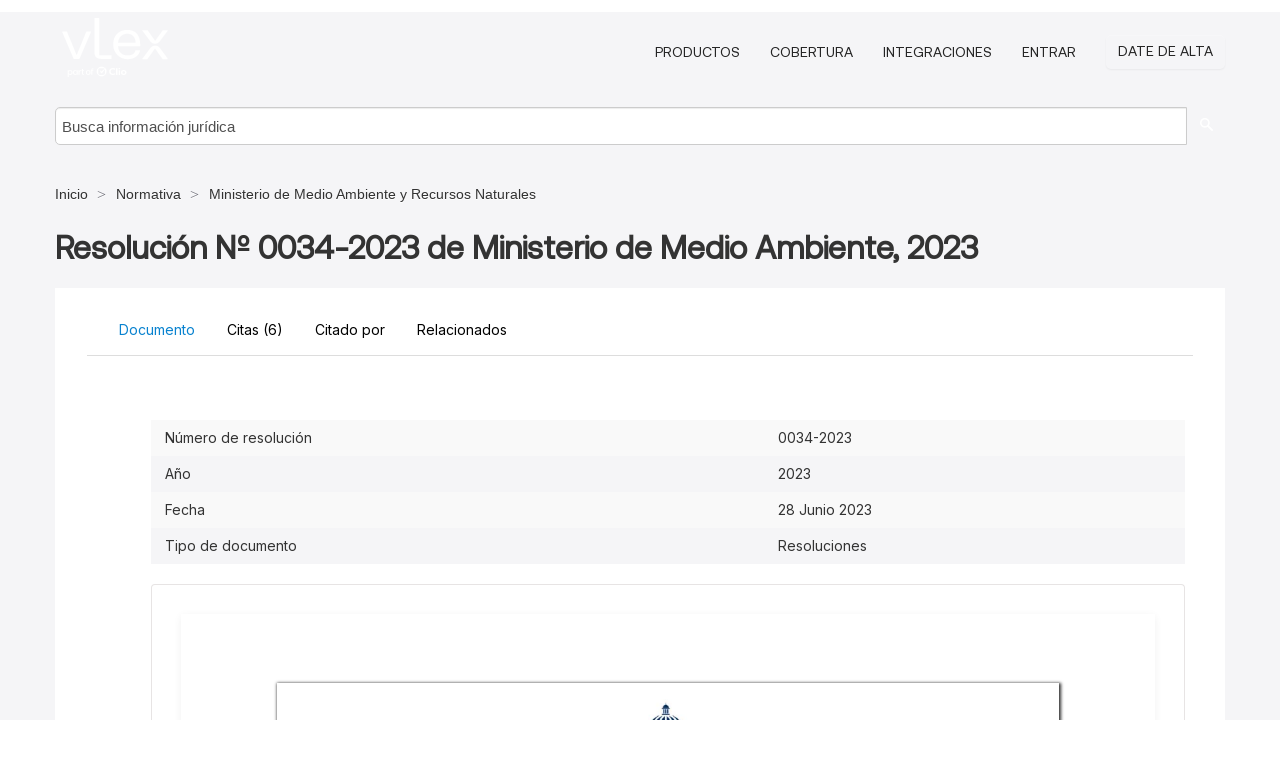

--- FILE ---
content_type: text/html; charset=utf-8
request_url: https://do.vlex.com/vid/resolucion-n-0034-2023-936588876
body_size: 20012
content:
<!DOCTYPE html>
<html lang="es">
    <head>
        
        <link rel="preload" href="/stylesheets/font/vLex.woff" as="font" type="font/woff" crossorigin>
        
        <!-- Google Tag Manager -->
        <script>(function(w,d,s,l,i){w[l]=w[l]||[];w[l].push({'gtm.start':
        new Date().getTime(),event:'gtm.js'});var f=d.getElementsByTagName(s)[0],
        j=d.createElement(s),dl=l!='dataLayer'?'&l='+l:'';j.defer=true;j.src=
        'https://www.googletagmanager.com/gtm.js?id='+i+dl;f.parentNode.insertBefore(j,f);
        })(window,document,'script','dataLayer','GTM-PJMJX5');</script>
        <!-- End Google Tag Manager -->
        
        <link rel="icon" media="(prefers-color-scheme: light)" href="/facade-img/favicon-light.svg?t=1763021373405" />
        <link rel="icon" media="(prefers-color-scheme: dark)" href="/facade-img/favicon-dark.svg?t=1763021373405" />
        <!--[if lte IE 9]>
                <script src="/js/polyfill.js?t=1763021373405"></script>
        <![endif]-->
        <script>
            // Object.assign polyfill for IE11
            if (typeof Object.assign != 'function') {
                // Must be writable: true, enumerable: false, configurable: true
                Object.defineProperty(Object, "assign", {
                    value: function assign(target, varArgs) { // .length of function is 2
                        'use strict';
                        if (target == null) { // TypeError if undefined or null
                            throw new TypeError('Cannot convert undefined or null to object');
                        }

                        var to = Object(target);
                
                        for (var index = 1; index < arguments.length; index++) {
                            var nextSource = arguments[index];
                    
                            if (nextSource != null) { // Skip over if undefined or null
                                for (var nextKey in nextSource) {
                                    // Avoid bugs when hasOwnProperty is shadowed
                                    if (Object.prototype.hasOwnProperty.call(nextSource, nextKey)) {
                                        to[nextKey] = nextSource[nextKey];
                                    }
                                }
                            }
                        }
                        return to;
                    },
                    writable: true,
                    configurable: true
                });
            }
        </script>

        <meta http-equiv="Content-Type" content="text/html; charset=UTF-8">
        <meta charset="utf-8">


        
            <meta property="fb:app_id" content="358097329875" />
        <meta property="og:site_name" content="vLex"/>
                <meta property="og:url" content="https://do.vlex.com/vid/resolucion-n-0034-2023-936588876"/>
        
        <meta property="og:type" content="article"/>
        
            <meta property="og:title" content="Resolución Nº 0034-2023 de Ministerio de Medio Ambiente, 2023"/>
        
            <meta property="og:image" content="http://do.vlex.com/facade-img/meta-og.png" />
        
        
            <meta name="twitter:image" content="http://do.vlex.com/facade-img/meta-og.png" />

        <meta content="Law" name="classification">



        <title>Resolución Nº 0034-2023 de Ministerio de Medio Ambiente, 2023 - vLex República Dominicana
        </title>

        <meta name="viewport" content="width=device-width, initial-scale=1.0">
            <meta name="description" content="Resoluci n N 0034-2023 de Ministerio de Medio Ambiente, 2023">
            <meta content="es" http-equiv="content-language">


            <meta name="robots" content="index,follow" />
            <meta name="googlebot" content="index,follow" />
        <meta name="title" content="Resolución Nº 0034-2023 de Ministerio de Medio Ambiente, 2023 - vLex República Dominicana - vLex" />
                <link rel="canonical" href="https://do.vlex.com/vid/resolucion-n-0034-2023-936588876"/>

        

        <script async src="https://www.googletagmanager.com/gtag/js?id=GA_MEASUREMENT_ID"></script>
        <script>
            window.dataLayer = window.dataLayer || [];
            function gtag() { dataLayer.push(arguments); }
            gtag('js', new Date());
        
            // Provide the IDs of the GA4 properties you want to track.
                
        
        
        
            var sendNoBounceEvent = function(time) {
            setTimeout(function() {
                gtag('event', 'Over ' + time + ' seconds', {
                'event_category': 'NoBounce'
                });
            }, time * 1000);
            };
        
            sendNoBounceEvent(30);
            sendNoBounceEvent(60);
            sendNoBounceEvent(120);
            sendNoBounceEvent(180);
        
            function gaAll() {
                var args = arguments;
                gtag('get', 'conversion_linker', function(result) {
                    var trackers = result.creationData;
                    for (var i = 0; i < trackers.length; i++) {
                    var cloned_args = Array.prototype.slice.call(args, 0);
                    cloned_args[0] = trackers[i].name + "." + args[0];
                    gtag.apply(this, cloned_args);
                    }
                });
            }
        </script>
        	<link href="/stylesheets/facade-min.css?t=1763021373405" rel="stylesheet">
        

        <!--[if lt IE 9]>
            <script src="/js/html5.js?t=1763021373405"></script>
            <script src="/js/ie8.js?t=1763021373405"></script>
            <link href="/stylesheets/ie8css/css.css?t=1763021373405" rel="stylesheet">
            <link href="/stylesheets/ie8css/vlex.css?t=1763021373405" rel="stylesheet">
        <![endif]-->

        <!--[if lte IE 9]>
            <script src="/js/placeholder_ie.js?t=1763021373405"></script>
        <![endif]-->

        <!-- ClickTale Top part -->
        <script type="text/javascript">
            var WRInitTime=(new Date()).getTime();
        </script>
        <!-- ClickTale end of Top part -->
        <script type="application/ld+json">{"@context":"https://schema.org","@type":"BreadcrumbList","itemListElement":[{"@type":"ListItem","position":"1","name":"Inicio","item":"https://do.vlex.com"},{"@type":"ListItem","position":2,"name":"Normativa","item":"https://do.vlex.com/libraries/840"},{"@type":"ListItem","position":3,"name":"Ministerio de Medio Ambiente y Recursos Naturales","item":"http://do.vlex.com/source/ministerio-medio-ambiente-recursos-naturales-38731"}]}</script>
    </head>

    <body class="page page-index vid  "  data-webapp-path='%2Fvid%2F936588876'  data-country="DO" >

        <!-- Google Tag Manager (noscript) -->
        <noscript><iframe src="https://www.googletagmanager.com/ns.html?id=GTM-PJMJX5"
        height="0" width="0" style="display:none;visibility:hidden"></iframe></noscript>
        <!-- End Google Tag Manager (noscript) -->

        <div class="hide
             vid
            
            
            "
            id="page_attr" 
             data-webapp-path='%2Fvid%2F936588876' 
             data-country="DO"
             content_type='13' 
            data-locale='es'>
        </div>

            <span id="webapp-path-tk" data-pb-webapp-path='null' class="hide"></span>

            <div id="navigation" class="wrapper ">
              <div class="navbar  navbar-static-top">
                <!--Header & Branding region-->
                <div class="header">
                  <div class="header-inner container">
                    <div class="row-fluid header-nav-container">
                      <div class="span3 to-home">
                        <a href="/">
                          <!--branding/logo-->
                          <span class="brand-logo" title="Home" style="display: flex; align-items: center; margin-bottom: 5px;">
                            <img src="/facade-img/vLex-logo.svg?t=1763021373405" title="vLex República Dominicana" alt="vLex República Dominicana" />
                            
                          </span>
                        </a>
                      </div>
                      <div class="span9 form-holder">
                        <div>
                          <div class="menu-toggle" onclick="$('.nav-menu').toggleClass('nav-menu--open', 500); $(this).toggleClass('open');">
                            <div class="hamburger"></div>
                          </div>
                          <ul class="nav-menu">
                           
            
                              <li><a href="//vlex.com/plans" rel="nofollow">Productos</a></li>
                            
                              <li><a href="//do.vlex.com" rel="nofollow">Cobertura</a></li>
            
                           
                              <li><a href="//vlex.com/integrations" rel="nofollow">Integraciones</a></li>
                           
                            <li><a href="https://login.vlex.com?next_webapp_url=%2Fvid%2F936588876" rel="nofollow">Entrar</a></li>
                          
                            <li>
                              <a href="/freetrial/signup/DO?webapp_path=%2Fvid%2F936588876" class="btn signup" rel="nofollow">
                                Date de alta
                              </a>
                            </li>
                          </ul>
                          
            
                        </div>
                      </div>
                    </div>
                  </div>
                </div>
                <div class="head-container-searchbar">
                  <div class="form-inline search-form">
                    <form onsubmit="return validate_search(this);" method="get" action="/search" enctype="multipart/form-data" class="onsubmit-search">
                      <input class='placeholder search-input-subheader' type="text" name="q" id="searchinfo" placeholder="Busca información jurídica" required />
                      <button type="submit" class="btn btn-header search-button-subheader"><i class="icon-Buscador"></i></button>
                    </form>
                  </div>
                </div>
              </div>
            </div>
		<vlex-design-system>
        
<div id="content" class="seoArea">
    <div class="container extended block-net">
        <div class="container">
            <div>
            </div>

            
            <ul class="breadcrumb">
            	<li>
            		<a href="/">
            			<span>
            					Inicio
            			</span>
            		</a>
            	</li>
            
            		<li>
            			<a href="https://do.vlex.com/libraries/840">
            				<span>Normativa</span>
            			</a>
            		</li>
            		<li>
            			<a href="https://do.vlex.com/source/ministerio-medio-ambiente-recursos-naturales-38731">
            				<span>Ministerio de Medio Ambiente y Recursos Naturales</span>
            			</a>
            		</li>
            </ul>
            <h1 style="margin-top: 24px; margin-bottom: 16px;"><strong style="font-family: 'Aeonik'; font-size: 32px;">Resolución Nº 0034-2023 de Ministerio de Medio Ambiente, 2023</strong></h1>

            <div class="row">
                <div class="nav nav-tabs-no-margin">
                    <div class="nav-tabs">
                                    <tab-item class="nav nav-item nav-link internal-tab
                                         active
                                        "
                                         id="default-tab">

                                        <span>Documento</span>
                                    </tab-item>

                            <tab-item class="nav nav-item nav-link internal-tab" id="cited-authorities">
                                <span>Citas <span>(6)</span></span>
                            </tab-item>
                            <tab-item class="nav nav-item nav-link internal-tab" id="cited-in">
                                <span>Citado por</span>
                            </tab-item>
                        <tab-item class="nav nav-item nav-link internal-tab" id="related">
                            <span>Relacionados</span>
                        </tab-item>
                    </div>
                </div>

                <div id="default-tab-main-content" class="tab-content">
                    <div>
                        <div id="main-content" class="abovebox bg_white clearfix left-content-area">
                
                                <table class='table table-striped' style="font-family: 'Inter Variable';">
                                        <tr><td style="color: #333333;">Número de resolución</td><td style="color: #333333;">0034-2023</td></tr>
                                        <tr><td style="color: #333333;">Año</td><td style="color: #333333;">2023</td></tr>
                                        <tr><td style="color: #333333;">Fecha</td><td style="color: #333333;">28 Junio 2023</td></tr>
                                        <tr><td style="color: #333333;">Tipo de documento</td><td style="color: #333333;">Resoluciones</td></tr>
                                </table>
                
                
                
                
                            <div class="container-preview">
                                <div class="content-content clearfix preview-style ">
                                    <div class="inset-ad" style='float: right;margin-left: 2em;'>
                                            <div class="hidden-phone">
                                            </div>
                                    </div>
                
                                    <!-- we do this because if we have show_navigation_index set to true we do not
                                        show the TOC in the sidebar, so we want to keep showing it here -->
                
                                    <div>
                                        <div><div class="content"><div class="html-children"><div><div id="pdf-container" style="width: 782px">
                <style type="text/css">@media screen{}@media print{@page {margin:0;}.d{display:none;}}.pf{position:relative;background-color:white;overflow:hidden;margin:0;border:0;}.pc{position:absolute;border:0;padding:0;margin:0;top:0;left:0;width:100%;height:100%;overflow:hidden;display:block;transform-origin:0 0;-ms-transform-origin:0 0;-webkit-transform-origin:0 0;}.pc.opened{display:block;}.bf{position:absolute;border:0;margin:0;top:0;bottom:0;width:100%;height:100%;-ms-user-select:none;-moz-user-select:none;-webkit-user-select:none;user-select:none;}.bi{position:absolute;border:0;margin:0;-ms-user-select:none;-moz-user-select:none;-webkit-user-select:none;user-select:none;}@media print{.pf{margin:0;box-shadow:none;page-break-after:always;page-break-inside:avoid;}@-moz-document url-prefix(){.pf{overflow:visible;border:1px solid #fff;}.pc{overflow:visible;}}}.c{position:absolute;border:0;padding:0;margin:0;overflow:hidden;display:block;}.t{position:absolute;white-space:pre;font-size:1px;transform-origin:0 100%;-ms-transform-origin:0 100%;-webkit-transform-origin:0 100%;unicode-bidi:bidi-override;-moz-font-feature-settings:"liga" 0;}.t:after{content:'';}.t:before{content:'';display:inline-block;}.t span{position:relative;unicode-bidi:bidi-override;}._{display:inline-block;color:transparent;z-index:-1;}.pi{display:none;}.d{position:absolute;transform-origin:0 100%;-ms-transform-origin:0 100%;-webkit-transform-origin:0 100%;}.it{border:0;background-color:rgba(255,255,255,0.0);}.ir:hover{cursor:pointer;}@media screen{#outline{font-family:Georgia,Times,"Times New Roman",serif;font-size:13px;margin:2em 1em;}#outline ul{padding:0;}#outline li{list-style-type:none;margin:1em 0;}#outline li>ul{margin-left:1em;}#outline a,#outline a:visited,#outline a:hover,#outline a:active{line-height:1.2;color:#e8e8e8;text-overflow:ellipsis;white-space:nowrap;text-decoration:none;display:block;overflow:hidden;outline:0;}#outline a:hover{color:#0cf;}.pf{margin:13px auto;box-shadow:1px 1px 3px 1px #333;border-collapse:separate;}.pc.opened{-webkit-animation:fadein 100ms;animation:fadein 100ms;}}.ff0{font-family:sans-serif;visibility:hidden;}@font-face{font-family:ff1;src:url(https://icbg.s3.us-east-1.amazonaws.com/media/MMe/caD/MMecaDIZtEXDkmthFx6SSfE2CB6P%2B49DaD9U314XebIXY%3D?X-Amz-Algorithm=AWS4-HMAC-SHA256&X-Amz-Credential=ASIA5PHC3MTPWF4BSNVX%2F20260122%2Fus-east-1%2Fs3%2Faws4_request&X-Amz-Date=20260122T110742Z&X-Amz-Expires=3600&X-Amz-Security-Token=IQoJb3JpZ2luX2VjEBAaCXVzLWVhc3QtMSJHMEUCICN50CtJ%2FIXyUSiVeI6os624qSqdqJ3uuC0snX7Tm25rAiEApBX2qaFbqtnmOfBiorXJne1cAOk3kzvYMMFS3S1zlKIqvAUI2f%2F%2F%2F%2F%2F%2F%2F%2F%2F%2FARAAGgw5MjYwNDEyMDM5MzUiDJABKwS61Ug%2BNuxOJyqQBY5BTEAHH370jHctsIYoP7Bw2O4DzmBHWYd3pir7yErMwQN8ctJVryq%2Fu2AgfistXgtAvkz3wAXub7hZP63CFVqBn4ixN0mLByfnBHJzj2d9%2Fgdr7c0uVIbraY86uP1d07Wc7H2Ptvb9NlBk7FfhbDo3W%2BbrdnNI6bi%2FxbIYZ1TGw294P2HDAEYtc8tIQCjZgJYCloc8NIfHIVtFSV26nj%2FtmpfrjkmwDJdp0mlS9ZrMrtTdpTAmFyjp%2BkJEfPN7VL2TwNdm%2FsjUQmhU9uVMButnP9H0rymfMK1Wx2pTL3%2FCb452X7gXQu74%2BCPnB%2F%2Blg%2FfXfwW7mhyCgaJqaJRFWAtkofrW%2BTORoJ2i7R9A0qIsi7OWbLf5uVeVx99Mr1K%2B7qAF3yM65gbbf4GI1yPV1rjDH0hTAcl6PakB2VhED5W8zkhQ7URWpmvY7O%2FP3%2B1FpIQduekvhFXO2%2FZtJH8dRwWHGmmVLGlaqg2U5BEAHt1tRKU5vtYlJPdwO3ztXLOXBQpE%2BYBqcPAEntB4BryEVupjzMqlUCnbEA1WcBug0COCXy1nAEOhZ1PJY4upu%2FDNHiyz01m3n7UNKvRdKx0Xn24dp3X5KFJrFQXVHhMtEJzPnmTFDexIhs1Fw0ljcqa2t8rtoSHBWjrmxSHMVwvcypSY1iiJY9DZoenSibHfKSO52JFHnuHHolkbZ2J4FW2w%2F32I41GTBOW0MKjoR6hb8jTGxktoKcbYhp6oI1wg20HhyMmpgE6vG%2BHUFp7rpIPpbO9poapFKY%2FJIeuVT9VGEgo0A1hkZ15mZaqPvYYkZRhz65hy%2F%2FrOCpY1STnqd6fyoRVV9Zn3ODROOJ%2Bu%2BaVeLQNTwK2RYOrTtiknx7SEm5zOMLysx8sGOrEBZAtFa8PcVhUtad8vxIY2cgQ%2FIKRvyNXaOMepUI5PivsE9g8XREKwxsBbp9Y2LHD5WwrcKKB%2B5i7GnA9vx1XI4p0mUB%2F6KI%2Bua1C0%2BXX0F1HiBgAThzaMeddelGjjtLCBzqGXWMmfMBL1YJYABpZJ7nucgcav2fh71Ta%2FT%2FQkCCXOTWoV3M6ECfBLEb0qOZqPk0dbdIfuF1FwULmypmr8UpXLGvtCtnSm3vShv2PryZQG&X-Amz-SignedHeaders=host&X-Amz-Signature=d2ff87f39b426cbf51c366e2cc50a1f87dad6e9c3d837f54fec2d7032fd9e2c9)format("woff");}.ff1{font-family:ff1;line-height:1.003906;font-style:normal;font-weight:normal;visibility:visible;}@font-face{font-family:ff2;src:url(https://icbg.s3.us-east-1.amazonaws.com/media/MMA/nrI/MMAnrI4G/Tbjc8YJGTYY6zRRa6mybzHSkDX7bgnsbdu1E%3D?X-Amz-Algorithm=AWS4-HMAC-SHA256&X-Amz-Credential=ASIA5PHC3MTPWF4BSNVX%2F20260122%2Fus-east-1%2Fs3%2Faws4_request&X-Amz-Date=20260122T110742Z&X-Amz-Expires=3600&X-Amz-Security-Token=IQoJb3JpZ2luX2VjEBAaCXVzLWVhc3QtMSJHMEUCICN50CtJ%2FIXyUSiVeI6os624qSqdqJ3uuC0snX7Tm25rAiEApBX2qaFbqtnmOfBiorXJne1cAOk3kzvYMMFS3S1zlKIqvAUI2f%2F%2F%2F%2F%2F%2F%2F%2F%2F%2FARAAGgw5MjYwNDEyMDM5MzUiDJABKwS61Ug%2BNuxOJyqQBY5BTEAHH370jHctsIYoP7Bw2O4DzmBHWYd3pir7yErMwQN8ctJVryq%2Fu2AgfistXgtAvkz3wAXub7hZP63CFVqBn4ixN0mLByfnBHJzj2d9%2Fgdr7c0uVIbraY86uP1d07Wc7H2Ptvb9NlBk7FfhbDo3W%2BbrdnNI6bi%2FxbIYZ1TGw294P2HDAEYtc8tIQCjZgJYCloc8NIfHIVtFSV26nj%2FtmpfrjkmwDJdp0mlS9ZrMrtTdpTAmFyjp%2BkJEfPN7VL2TwNdm%2FsjUQmhU9uVMButnP9H0rymfMK1Wx2pTL3%2FCb452X7gXQu74%2BCPnB%2F%2Blg%2FfXfwW7mhyCgaJqaJRFWAtkofrW%2BTORoJ2i7R9A0qIsi7OWbLf5uVeVx99Mr1K%2B7qAF3yM65gbbf4GI1yPV1rjDH0hTAcl6PakB2VhED5W8zkhQ7URWpmvY7O%2FP3%2B1FpIQduekvhFXO2%2FZtJH8dRwWHGmmVLGlaqg2U5BEAHt1tRKU5vtYlJPdwO3ztXLOXBQpE%2BYBqcPAEntB4BryEVupjzMqlUCnbEA1WcBug0COCXy1nAEOhZ1PJY4upu%2FDNHiyz01m3n7UNKvRdKx0Xn24dp3X5KFJrFQXVHhMtEJzPnmTFDexIhs1Fw0ljcqa2t8rtoSHBWjrmxSHMVwvcypSY1iiJY9DZoenSibHfKSO52JFHnuHHolkbZ2J4FW2w%2F32I41GTBOW0MKjoR6hb8jTGxktoKcbYhp6oI1wg20HhyMmpgE6vG%2BHUFp7rpIPpbO9poapFKY%2FJIeuVT9VGEgo0A1hkZ15mZaqPvYYkZRhz65hy%2F%2FrOCpY1STnqd6fyoRVV9Zn3ODROOJ%2Bu%2BaVeLQNTwK2RYOrTtiknx7SEm5zOMLysx8sGOrEBZAtFa8PcVhUtad8vxIY2cgQ%2FIKRvyNXaOMepUI5PivsE9g8XREKwxsBbp9Y2LHD5WwrcKKB%2B5i7GnA9vx1XI4p0mUB%2F6KI%2Bua1C0%2BXX0F1HiBgAThzaMeddelGjjtLCBzqGXWMmfMBL1YJYABpZJ7nucgcav2fh71Ta%2FT%2FQkCCXOTWoV3M6ECfBLEb0qOZqPk0dbdIfuF1FwULmypmr8UpXLGvtCtnSm3vShv2PryZQG&X-Amz-SignedHeaders=host&X-Amz-Signature=e31557109044db8332147b0aa2ec44003536edf1a6d04bc00fa1e173af4103ec)format("woff");}.ff2{font-family:ff2;line-height:1.108398;font-style:normal;font-weight:normal;visibility:visible;}@font-face{font-family:ff3;src:url(https://icbg.s3.us-east-1.amazonaws.com/media/MM//pWm/MM/pWm8BLimDKSgI2RBYmHL92Ueary4D4bwTxjv8wPBjw%3D?X-Amz-Algorithm=AWS4-HMAC-SHA256&X-Amz-Credential=ASIA5PHC3MTPWF4BSNVX%2F20260122%2Fus-east-1%2Fs3%2Faws4_request&X-Amz-Date=20260122T110742Z&X-Amz-Expires=3600&X-Amz-Security-Token=IQoJb3JpZ2luX2VjEBAaCXVzLWVhc3QtMSJHMEUCICN50CtJ%2FIXyUSiVeI6os624qSqdqJ3uuC0snX7Tm25rAiEApBX2qaFbqtnmOfBiorXJne1cAOk3kzvYMMFS3S1zlKIqvAUI2f%2F%2F%2F%2F%2F%2F%2F%2F%2F%2FARAAGgw5MjYwNDEyMDM5MzUiDJABKwS61Ug%2BNuxOJyqQBY5BTEAHH370jHctsIYoP7Bw2O4DzmBHWYd3pir7yErMwQN8ctJVryq%2Fu2AgfistXgtAvkz3wAXub7hZP63CFVqBn4ixN0mLByfnBHJzj2d9%2Fgdr7c0uVIbraY86uP1d07Wc7H2Ptvb9NlBk7FfhbDo3W%2BbrdnNI6bi%2FxbIYZ1TGw294P2HDAEYtc8tIQCjZgJYCloc8NIfHIVtFSV26nj%2FtmpfrjkmwDJdp0mlS9ZrMrtTdpTAmFyjp%2BkJEfPN7VL2TwNdm%2FsjUQmhU9uVMButnP9H0rymfMK1Wx2pTL3%2FCb452X7gXQu74%2BCPnB%2F%2Blg%2FfXfwW7mhyCgaJqaJRFWAtkofrW%2BTORoJ2i7R9A0qIsi7OWbLf5uVeVx99Mr1K%2B7qAF3yM65gbbf4GI1yPV1rjDH0hTAcl6PakB2VhED5W8zkhQ7URWpmvY7O%2FP3%2B1FpIQduekvhFXO2%2FZtJH8dRwWHGmmVLGlaqg2U5BEAHt1tRKU5vtYlJPdwO3ztXLOXBQpE%2BYBqcPAEntB4BryEVupjzMqlUCnbEA1WcBug0COCXy1nAEOhZ1PJY4upu%2FDNHiyz01m3n7UNKvRdKx0Xn24dp3X5KFJrFQXVHhMtEJzPnmTFDexIhs1Fw0ljcqa2t8rtoSHBWjrmxSHMVwvcypSY1iiJY9DZoenSibHfKSO52JFHnuHHolkbZ2J4FW2w%2F32I41GTBOW0MKjoR6hb8jTGxktoKcbYhp6oI1wg20HhyMmpgE6vG%2BHUFp7rpIPpbO9poapFKY%2FJIeuVT9VGEgo0A1hkZ15mZaqPvYYkZRhz65hy%2F%2FrOCpY1STnqd6fyoRVV9Zn3ODROOJ%2Bu%2BaVeLQNTwK2RYOrTtiknx7SEm5zOMLysx8sGOrEBZAtFa8PcVhUtad8vxIY2cgQ%2FIKRvyNXaOMepUI5PivsE9g8XREKwxsBbp9Y2LHD5WwrcKKB%2B5i7GnA9vx1XI4p0mUB%2F6KI%2Bua1C0%2BXX0F1HiBgAThzaMeddelGjjtLCBzqGXWMmfMBL1YJYABpZJ7nucgcav2fh71Ta%2FT%2FQkCCXOTWoV3M6ECfBLEb0qOZqPk0dbdIfuF1FwULmypmr8UpXLGvtCtnSm3vShv2PryZQG&X-Amz-SignedHeaders=host&X-Amz-Signature=d94f3f99840bfc81b1e6e35d4a4cd304c9bb548fa7a6b9587b799d990bd99cdf)format("woff");}.ff3{font-family:ff3;line-height:1.108398;font-style:normal;font-weight:normal;visibility:visible;}.m1{transform:matrix(0.311546,0.000000,-0.103838,0.311546,0,0);-ms-transform:matrix(0.311546,0.000000,-0.103838,0.311546,0,0);-webkit-transform:matrix(0.311546,0.000000,-0.103838,0.311546,0,0);}.m0{transform:matrix(0.328395,0.000000,0.000000,0.328395,0,0);-ms-transform:matrix(0.328395,0.000000,0.000000,0.328395,0,0);-webkit-transform:matrix(0.328395,0.000000,0.000000,0.328395,0,0);}.v0{vertical-align:0.000000px;}.ls10{letter-spacing:-0.144000px;}.ls3{letter-spacing:0.000000px;}.lse{letter-spacing:0.096000px;}.ls1{letter-spacing:0.144000px;}.ls6{letter-spacing:0.176000px;}.ls2{letter-spacing:0.192000px;}.ls0{letter-spacing:0.624000px;}.lsd{letter-spacing:1.632000px;}.lsc{letter-spacing:2.112000px;}.ls5{letter-spacing:2.592000px;}.lsb{letter-spacing:4.512000px;}.ls4{letter-spacing:5.960000px;}.lsa{letter-spacing:6.912000px;}.ls8{letter-spacing:7.392000px;}.ls7{letter-spacing:7.872000px;}.ls9{letter-spacing:8.352000px;}.lsf{letter-spacing:19.392000px;}.sc_{text-shadow:none;}.sc1{text-shadow:-0.015em 0 rgb(0,0,0),0 0.015em rgb(0,0,0),0.015em 0 rgb(0,0,0),0 -0.015em  rgb(0,0,0);}.sc0{text-shadow:-0.015em 0 transparent,0 0.015em transparent,0.015em 0 transparent,0 -0.015em  transparent;}@media screen and (-webkit-min-device-pixel-ratio:0){.sc_{-webkit-text-stroke:0px transparent;}.sc1{-webkit-text-stroke:0.015em rgb(0,0,0);text-shadow:none;}.sc0{-webkit-text-stroke:0.015em transparent;text-shadow:none;}}.ws2{word-spacing:-13.458519px;}.ws3{word-spacing:-12.960000px;}.ws5{word-spacing:-12.912000px;}.ws4{word-spacing:-12.864000px;}.ws0{word-spacing:-12.768000px;}.ws6{word-spacing:-12.624000px;}.ws1{word-spacing:0.000000px;}._1{margin-left:-5.008000px;}._0{width:7.064000px;}._3{width:19.200000px;}._4{width:26.832000px;}._2{width:35.664000px;}.fc1{color:transparent;}.fc0{color:rgb(0,0,0);}.fs1{font-size:36.000000px;}.fs0{font-size:44.160000px;}.fs2{font-size:48.000000px;}.fs3{font-size:50.595937px;}.y1{bottom:0.000000px;}.y0{bottom:7.224686px;}.y4{bottom:50.315340px;}.y3{bottom:66.551179px;}.y81{bottom:108.007740px;}.y32{bottom:109.741665px;}.y31{bottom:127.553800px;}.y66{bottom:130.233501px;}.y44{bottom:145.360680px;}.y30{bottom:148.040382px;}.y65{bottom:150.720083px;}.y43{bottom:166.010146px;}.y2f{bottom:168.689847px;}.y64{bottom:171.369549px;}.y42{bottom:186.501982px;}.y2e{bottom:189.181684px;}.y63{bottom:191.861385px;}.y41{bottom:206.993818px;}.y2d{bottom:209.673520px;}.y62{bottom:212.353222px;}.y2c{bottom:227.485655px;}.y61{bottom:230.165356px;}.y40{bottom:245.297789px;}.y2b{bottom:248.016898px;}.y60{bottom:250.696600px;}.y3f{bottom:265.829033px;}.y2a{bottom:268.508735px;}.y5f{bottom:271.188436px;}.y80{bottom:278.439394px;}.y3e{bottom:286.478499px;}.y29{bottom:289.158201px;}.y5e{bottom:291.837902px;}.y7f{bottom:298.931230px;}.y3d{bottom:306.970335px;}.y28{bottom:309.650037px;}.y5d{bottom:312.329739px;}.y7e{bottom:319.423067px;}.y3c{bottom:327.462172px;}.y27{bottom:330.141873px;}.y7d{bottom:337.235201px;}.y26{bottom:347.954008px;}.y5c{bottom:350.633710px;}.y7c{bottom:357.727038px;}.y25{bottom:368.445844px;}.y5b{bottom:371.125546px;}.y7b{bottom:378.218874px;}.y3b{bottom:386.257979px;}.y24{bottom:388.937681px;}.y7a{bottom:398.868340px;}.y3a{bottom:406.907445px;}.y23{bottom:409.587146px;}.y79{bottom:419.360176px;}.y39{bottom:427.399281px;}.y22{bottom:430.078983px;}.y78{bottom:439.852012px;}.y38{bottom:447.891117px;}.y21{bottom:450.570819px;}.y77{bottom:457.664147px;}.y20{bottom:468.382954px;}.y76{bottom:478.155983px;}.y1f{bottom:488.874790px;}.y75{bottom:498.674091px;}.y1e{bottom:509.392898px;}.y74{bottom:516.643855px;}.y5a{bottom:527.362662px;}.y1d{bottom:530.042364px;}.y73{bottom:537.135692px;}.y59{bottom:547.854498px;}.y1c{bottom:550.534200px;}.y72{bottom:557.627528px;}.y58{bottom:568.346335px;}.y1b{bottom:571.026036px;}.y71{bottom:578.119364px;}.y57{bottom:586.158469px;}.y1a{bottom:591.517873px;}.y70{bottom:598.611201px;}.y56{bottom:606.650306px;}.y37{bottom:609.330007px;}.y19{bottom:612.009709px;}.y6f{bottom:619.103037px;}.y55{bottom:627.142142px;}.y36{bottom:629.821844px;}.y18{bottom:632.501545px;}.y6e{bottom:639.752503px;}.y54{bottom:645.111906px;}.y35{bottom:650.313680px;}.y17{bottom:652.993382px;}.y6d{bottom:657.564638px;}.y53{bottom:662.924041px;}.y16{bottom:670.963146px;}.y6c{bottom:678.056474px;}.y52{bottom:680.736176px;}.y15{bottom:691.454982px;}.y51{bottom:698.548310px;}.y14{bottom:711.946819px;}.y50{bottom:719.040146px;}.y13{bottom:732.438655px;}.y4f{bottom:739.531983px;}.y34{bottom:750.290197px;}.y12{bottom:752.969899px;}.y6b{bottom:757.541154px;}.y4e{bottom:760.220856px;}.y33{bottom:770.782033px;}.y11{bottom:773.461735px;}.y6a{bottom:778.032991px;}.y4d{bottom:780.712692px;}.y10{bottom:791.431499px;}.y69{bottom:798.524827px;}.y4c{bottom:801.204529px;}.yf{bottom:811.923335px;}.y4b{bottom:819.016663px;}.ye{bottom:832.415172px;}.y4a{bottom:839.508500px;}.yd{bottom:852.907008px;}.y49{bottom:860.000336px;}.yc{bottom:873.398844px;}.y48{bottom:880.649802px;}.yb{bottom:891.210979px;}.y47{bottom:901.141638px;}.ya{bottom:909.180743px;}.y46{bottom:921.633474px;}.y9{bottom:926.992878px;}.y68{bottom:939.445609px;}.y45{bottom:942.125311px;}.y8{bottom:944.805012px;}.y67{bottom:959.937445px;}.y7{bottom:962.617147px;}.y6{bottom:980.429282px;}.y5{bottom:998.425317px;}.y2{bottom:1045.714171px;}.h3{height:43.125000px;}.h2{height:43.922812px;}.h4{height:45.457287px;}.h1{height:1082.389303px;}.h0{height:1105.928643px;}.w1{width:545.792179px;}.w2{width:781.999988px;}.w0{width:782.000000px;}.x1{left:0.000012px;}.x0{left:110.340657px;}.x11{left:118.884165px;}.x4{left:143.784373px;}.x8{left:172.472944px;}.xf{left:182.876492px;}.xd{left:198.954702px;}.x12{left:254.440289px;}.x9{left:302.083809px;}.x5{left:309.019507px;}.x10{left:317.689130px;}.xe{left:341.333557px;}.x13{left:373.489977px;}.x6{left:406.592174px;}.xa{left:440.508790px;}.x7{left:482.122981px;}.xb{left:489.689198px;}.x14{left:503.402965px;}.x15{left:522.318506px;}.xc{left:547.539228px;}.x2{left:605.231628px;}.x17{left:640.107158px;}.x3{left:647.358115px;}.x16{left:665.643138px;}@media print{.v0{vertical-align:0.000000pt;}.ls10{letter-spacing:-0.146166pt;}.ls3{letter-spacing:0.000000pt;}.lse{letter-spacing:0.097444pt;}.ls1{letter-spacing:0.146166pt;}.ls6{letter-spacing:0.178647pt;}.ls2{letter-spacing:0.194887pt;}.ls0{letter-spacing:0.633384pt;}.lsd{letter-spacing:1.656543pt;}.lsc{letter-spacing:2.143761pt;}.ls5{letter-spacing:2.630979pt;}.lsb{letter-spacing:4.579853pt;}.ls4{letter-spacing:6.049629pt;}.lsa{letter-spacing:7.015945pt;}.ls8{letter-spacing:7.503164pt;}.ls7{letter-spacing:7.990382pt;}.ls9{letter-spacing:8.477600pt;}.lsf{letter-spacing:19.683624pt;}.ws2{word-spacing:-13.660913pt;}.ws3{word-spacing:-13.154897pt;}.ws5{word-spacing:-13.106175pt;}.ws4{word-spacing:-13.057454pt;}.ws0{word-spacing:-12.960010pt;}.ws6{word-spacing:-12.813844pt;}.ws1{word-spacing:0.000000pt;}._1{margin-left:-5.083312pt;}._0{width:7.170231pt;}._3{width:19.488737pt;}._4{width:27.235509pt;}._2{width:36.200328pt;}.fs1{font-size:36.541381pt;}.fs0{font-size:44.824094pt;}.fs2{font-size:48.721841pt;}.fs3{font-size:51.356817pt;}.y1{bottom:0.000000pt;}.y0{bottom:7.333333pt;}.y4{bottom:51.072000pt;}.y3{bottom:67.552000pt;}.y81{bottom:109.632000pt;}.y32{bottom:111.392000pt;}.y31{bottom:129.472000pt;}.y66{bottom:132.192000pt;}.y44{bottom:147.546667pt;}.y30{bottom:150.266667pt;}.y65{bottom:152.986667pt;}.y43{bottom:168.506667pt;}.y2f{bottom:171.226667pt;}.y64{bottom:173.946667pt;}.y42{bottom:189.306667pt;}.y2e{bottom:192.026667pt;}.y63{bottom:194.746667pt;}.y41{bottom:210.106667pt;}.y2d{bottom:212.826667pt;}.y62{bottom:215.546667pt;}.y2c{bottom:230.906667pt;}.y61{bottom:233.626667pt;}.y40{bottom:248.986667pt;}.y2b{bottom:251.746667pt;}.y60{bottom:254.466667pt;}.y3f{bottom:269.826667pt;}.y2a{bottom:272.546667pt;}.y5f{bottom:275.266667pt;}.y80{bottom:282.626667pt;}.y3e{bottom:290.786667pt;}.y29{bottom:293.506667pt;}.y5e{bottom:296.226667pt;}.y7f{bottom:303.426667pt;}.y3d{bottom:311.586667pt;}.y28{bottom:314.306667pt;}.y5d{bottom:317.026667pt;}.y7e{bottom:324.226667pt;}.y3c{bottom:332.386667pt;}.y27{bottom:335.106667pt;}.y7d{bottom:342.306667pt;}.y26{bottom:353.186667pt;}.y5c{bottom:355.906667pt;}.y7c{bottom:363.106667pt;}.y25{bottom:373.986667pt;}.y5b{bottom:376.706667pt;}.y7b{bottom:383.906667pt;}.y3b{bottom:392.066667pt;}.y24{bottom:394.786667pt;}.y7a{bottom:404.866667pt;}.y3a{bottom:413.026667pt;}.y23{bottom:415.746667pt;}.y79{bottom:425.666667pt;}.y39{bottom:433.826667pt;}.y22{bottom:436.546667pt;}.y78{bottom:446.466667pt;}.y38{bottom:454.626667pt;}.y21{bottom:457.346667pt;}.y77{bottom:464.546667pt;}.y20{bottom:475.426667pt;}.y76{bottom:485.346667pt;}.y1f{bottom:496.226667pt;}.y75{bottom:506.173333pt;}.y1e{bottom:517.053333pt;}.y74{bottom:524.413333pt;}.y5a{bottom:535.293333pt;}.y1d{bottom:538.013333pt;}.y73{bottom:545.213333pt;}.y59{bottom:556.093333pt;}.y1c{bottom:558.813333pt;}.y72{bottom:566.013333pt;}.y58{bottom:576.893333pt;}.y1b{bottom:579.613333pt;}.y71{bottom:586.813333pt;}.y57{bottom:594.973333pt;}.y1a{bottom:600.413333pt;}.y70{bottom:607.613333pt;}.y56{bottom:615.773333pt;}.y37{bottom:618.493333pt;}.y19{bottom:621.213333pt;}.y6f{bottom:628.413333pt;}.y55{bottom:636.573333pt;}.y36{bottom:639.293333pt;}.y18{bottom:642.013333pt;}.y6e{bottom:649.373333pt;}.y54{bottom:654.813333pt;}.y35{bottom:660.093333pt;}.y17{bottom:662.813333pt;}.y6d{bottom:667.453333pt;}.y53{bottom:672.893333pt;}.y16{bottom:681.053333pt;}.y6c{bottom:688.253333pt;}.y52{bottom:690.973333pt;}.y15{bottom:701.853333pt;}.y51{bottom:709.053333pt;}.y14{bottom:722.653333pt;}.y50{bottom:729.853333pt;}.y13{bottom:743.453333pt;}.y4f{bottom:750.653333pt;}.y34{bottom:761.573333pt;}.y12{bottom:764.293333pt;}.y6b{bottom:768.933333pt;}.y4e{bottom:771.653333pt;}.y33{bottom:782.373333pt;}.y11{bottom:785.093333pt;}.y6a{bottom:789.733333pt;}.y4d{bottom:792.453333pt;}.y10{bottom:803.333333pt;}.y69{bottom:810.533333pt;}.y4c{bottom:813.253333pt;}.yf{bottom:824.133333pt;}.y4b{bottom:831.333333pt;}.ye{bottom:844.933333pt;}.y4a{bottom:852.133333pt;}.yd{bottom:865.733333pt;}.y49{bottom:872.933333pt;}.yc{bottom:886.533333pt;}.y48{bottom:893.893333pt;}.yb{bottom:904.613333pt;}.y47{bottom:914.693333pt;}.ya{bottom:922.853333pt;}.y46{bottom:935.493333pt;}.y9{bottom:940.933333pt;}.y68{bottom:953.573333pt;}.y45{bottom:956.293333pt;}.y8{bottom:959.013333pt;}.y67{bottom:974.373333pt;}.y7{bottom:977.093333pt;}.y6{bottom:995.173333pt;}.y5{bottom:1013.440000pt;}.y2{bottom:1061.440000pt;}.h3{height:43.773529pt;}.h2{height:44.583340pt;}.h4{height:46.140890pt;}.h1{height:1098.666667pt;}.h0{height:1122.560000pt;}.w1{width:554.000000pt;}.w2{width:793.759988pt;}.w0{width:793.760000pt;}.x1{left:0.000012pt;}.x0{left:112.000000pt;}.x11{left:120.671988pt;}.x4{left:145.946655pt;}.x8{left:175.066655pt;}.xf{left:185.626655pt;}.xd{left:201.946655pt;}.x12{left:258.266655pt;}.x9{left:306.626655pt;}.x5{left:313.666655pt;}.x10{left:322.466655pt;}.xe{left:346.466655pt;}.x13{left:379.106655pt;}.x6{left:412.706655pt;}.xa{left:447.133322pt;}.x7{left:489.373322pt;}.xb{left:497.053322pt;}.x14{left:510.973322pt;}.x15{left:530.173322pt;}.xc{left:555.773322pt;}.x2{left:614.333322pt;}.x17{left:649.733322pt;}.x3{left:657.093322pt;}.x16{left:675.653322pt;}}</style>
                <div id="pf1" class="pf w0 h0">
                <div class="pc pc1 w0 h0">
                <img class="bi x0 y0 w1 h1" alt="" src="https://icbg.s3.us-east-1.amazonaws.com/media/MMP/bzB/MMPbzBn5gM1VNr8hvMB0IxRzS4TlKPkPIZm9MwqyqgpqE%3D?X-Amz-Algorithm=AWS4-HMAC-SHA256&amp;X-Amz-Credential=ASIA5PHC3MTPWF4BSNVX%2F20260122%2Fus-east-1%2Fs3%2Faws4_request&amp;X-Amz-Date=20260122T110742Z&amp;X-Amz-Expires=3600&amp;X-Amz-Security-Token=IQoJb3JpZ2luX2VjEBAaCXVzLWVhc3QtMSJHMEUCICN50CtJ%2FIXyUSiVeI6os624qSqdqJ3uuC0snX7Tm25rAiEApBX2qaFbqtnmOfBiorXJne1cAOk3kzvYMMFS3S1zlKIqvAUI2f%2F%2F%2F%2F%2F%2F%2F%2F%2F%2FARAAGgw5MjYwNDEyMDM5MzUiDJABKwS61Ug%2BNuxOJyqQBY5BTEAHH370jHctsIYoP7Bw2O4DzmBHWYd3pir7yErMwQN8ctJVryq%2Fu2AgfistXgtAvkz3wAXub7hZP63CFVqBn4ixN0mLByfnBHJzj2d9%2Fgdr7c0uVIbraY86uP1d07Wc7H2Ptvb9NlBk7FfhbDo3W%2BbrdnNI6bi%2FxbIYZ1TGw294P2HDAEYtc8tIQCjZgJYCloc8NIfHIVtFSV26nj%2FtmpfrjkmwDJdp0mlS9ZrMrtTdpTAmFyjp%2BkJEfPN7VL2TwNdm%2FsjUQmhU9uVMButnP9H0rymfMK1Wx2pTL3%2FCb452X7gXQu74%2BCPnB%2F%2Blg%2FfXfwW7mhyCgaJqaJRFWAtkofrW%2BTORoJ2i7R9A0qIsi7OWbLf5uVeVx99Mr1K%2B7qAF3yM65gbbf4GI1yPV1rjDH0hTAcl6PakB2VhED5W8zkhQ7URWpmvY7O%2FP3%2B1FpIQduekvhFXO2%2FZtJH8dRwWHGmmVLGlaqg2U5BEAHt1tRKU5vtYlJPdwO3ztXLOXBQpE%2BYBqcPAEntB4BryEVupjzMqlUCnbEA1WcBug0COCXy1nAEOhZ1PJY4upu%2FDNHiyz01m3n7UNKvRdKx0Xn24dp3X5KFJrFQXVHhMtEJzPnmTFDexIhs1Fw0ljcqa2t8rtoSHBWjrmxSHMVwvcypSY1iiJY9DZoenSibHfKSO52JFHnuHHolkbZ2J4FW2w%2F32I41GTBOW0MKjoR6hb8jTGxktoKcbYhp6oI1wg20HhyMmpgE6vG%2BHUFp7rpIPpbO9poapFKY%2FJIeuVT9VGEgo0A1hkZ15mZaqPvYYkZRhz65hy%2F%2FrOCpY1STnqd6fyoRVV9Zn3ODROOJ%2Bu%2BaVeLQNTwK2RYOrTtiknx7SEm5zOMLysx8sGOrEBZAtFa8PcVhUtad8vxIY2cgQ%2FIKRvyNXaOMepUI5PivsE9g8XREKwxsBbp9Y2LHD5WwrcKKB%2B5i7GnA9vx1XI4p0mUB%2F6KI%2Bua1C0%2BXX0F1HiBgAThzaMeddelGjjtLCBzqGXWMmfMBL1YJYABpZJ7nucgcav2fh71Ta%2FT%2FQkCCXOTWoV3M6ECfBLEb0qOZqPk0dbdIfuF1FwULmypmr8UpXLGvtCtnSm3vShv2PryZQG&amp;X-Amz-SignedHeaders=host&amp;X-Amz-Signature=0c24d5248be0110645d113a63ddec4dbf60997902ccafbf82df23c8b959e567e"><div class="c x1 y1 w2 h0">
                <div class="t m0 x0 h2 y2 ff1 fs0 fc0 sc0 ls3 ws1"> </div>
                <div class="t m0 x2 h2 y3 ff2 fs1 fc0 sc0 ls3 ws1">Página <span class="sc1 ls0">1</span> <span class="ls1">de <span class="sc1">4</span></span><span class="ff1 fs0"> </span>
                </div>
                <div class="t m0 x0 h2 y4 ff1 fs0 fc0 sc0 ls3 ws1"><span class="fc1 sc0"> </span></div>
                <div class="t m0 x0 h3 y5 ff3 fs2 fc0 sc1 ls3 ws1"> </div>
                <div class="t m0 x0 h3 y6 ff3 fs2 fc0 sc1 ls3 ws1"> </div>
                <div class="t m0 x0 h3 y7 ff2 fs2 fc0 sc1 ls3 ws1">RESOLUCIÓN  NÚM. <span class="_ _0"> </span><span class="ls2">0034</span>-2023  QUE <span class="_ _0"></span>CREA  EL <span class="_ _0"></span>SANTUARIO  D<span class="_ _1"></span>EL  CUCU <span class="_ _0"></span>O </div>
                <div class="t m0 x0 h3 y8 ff2 fs2 fc0 sc1 ls3 ws1">BÚHO <span class="_ _2"> </span>(ATHENE <span class="_ _2"> </span>CUNICULARIA), <span class="_ _2"> </span>EN <span class="_ _2"> </span>LA <span class="_ _2"> </span>PONTIFICIA <span class="_ _2"> </span>UNIVERSIDAD </div>
                <div class="t m0 x0 h3 y9 ff2 fs2 fc0 sc1 ls3 ws1">CATÓLICA <span class="_ _3"> </span>MADRE <span class="_ _3"> </span>Y <span class="_ _3"> </span>MAESTRA <span class="_ _3"> </span>(PUCAMM) <span class="_ _3"> </span>SEDE  S<span class="_ _0"></span>ANTIAGO  DE <span class="_ _3"> </span>LOS </div>
                <div class="t m0 x0 h3 ya ff2 fs2 fc0 sc1 ls3 ws0">CABALLEROS.<span class="ff3 ws1"> </span>
                </div>
                <div class="t m0 x0 h3 yb ff3 fs2 fc0 sc1 ls3 ws1"> </div>
                <div class="t m0 x0 h3 yc ff3 fs2 fc0 sc1 ls3 ws1">CONSIDERANDO: <span class="sc0">Que la Constitución <span class="_ _1"></span>de la República <span class="_ _1"></span>Dominicana establece en </span>
                </div>
                <div class="t m0 x0 h3 yd ff3 fs2 fc0 sc0 ls3 ws1">su artículo 16 que, la vida silvestre, las unidades de conservación que conforman </div>
                <div class="t m0 x0 h3 ye ff3 fs2 fc0 sc0 ls3 ws1">el  Sistema  Nacional  de <span class="_ _0"> </span>Áreas  Protegidas  y <span class="_ _0"> </span>los  ecosistemas  y  especies<span class="_ _1"></span>  que </div>
                <div class="t m0 x0 h3 yf ff3 fs2 fc0 sc0 ls3 ws1">contiene, constituyen bienes patrimoniales de la Nación. </div>
                <div class="t m0 x0 h3 y10 ff3 fs2 fc0 sc0 ls3 ws1">  </div>
                <div class="t m0 x0 h3 y11 ff2 fs2 fc0 sc1 ls3 ws0">CONSIDERANDO<span class="sc0 ws1">: <span class="_ _3"> </span>Que <span class="_ _3"> </span>el  artícu<span class="_ _0"></span>lo  66 <span class="_ _3"> </span>de <span class="_ _3"> </span>la <span class="_ _3"> </span>Constitución <span class="_ _3"> </span>de <span class="_ _3"> </span>la <span class="_ _3"> </span>República </span>
                </div>
                <div class="t m0 x0 h3 y12 ff2 fs2 fc0 sc0 ls3 ws1">Dominicana establece <span class="_ _1"></span>que el <span class="_ _1"></span>Estado reconoce <span class="_ _1"></span>los derechos <span class="_ _1"></span>e intereses <span class="_ _1"></span>colectivos </div>
                <div class="t m0 x0 h3 y13 ff2 fs2 fc0 sc0 ls3 ws1">y difusos, los cuales se ejercen en las condiciones y limitaciones establecidas en </div>
                <div class="t m0 x0 h3 y14 ff2 fs2 fc0 sc0 ls3 ws1">la ley. En <span class="_ _0"></span>consecuencia, protege: La con<span class="_ _0"></span>servación del equilibrio ecológico, <span class="_ _0"></span>de la </div>
                <div class="t m0 x0 h3 y15 ff2 fs2 fc0 sc0 ls3 ws1">fauna y flora y la protección del medio ambiente. <span class="ff3"> </span>
                </div>
                <div class="t m0 x0 h3 y16 ff3 fs2 fc0 sc0 ls3 ws1"> </div>
                <div class="t m0 x0 h3 y17 ff3 fs2 fc0 sc1 ls3 ws0">CONSIDERANDO<span class="sc0 ws1">: <span class="_ _0"> </span>Que  l<span class="_ _1"></span>a <span class="_ _0"> </span>Ley <span class="_ _0"> </span>Núm. <span class="_ _0"> </span>64-00, <span class="_ _0"> </span>General <span class="_ _0"> </span>Sobre <span class="_ _0"> </span>Medio <span class="_ _0"> </span>Ambiente <span class="_ _0"> </span>y </span>
                </div>
                <div class="t m0 x0 h3 y18 ff3 fs2 fc0 sc0 ls3 ws1">Recursos  Naturales  de <span class="_ _3"> </span>fecha  18  de <span class="_ _3"> </span>agosto  del  año <span class="_ _3"> </span>2000  tiene  por <span class="_ _3"> </span>objeto </div>
                <div class="t m0 x0 h3 y19 ff3 fs2 fc0 sc0 ls3 ws1">establecer <span class="_ _3"> </span>la<span class="_ _0"></span>s <span class="_ _3"> </span>normas <span class="_ _4"> </span>para <span class="_ _3"> </span>la <span class="_ _4"> </span>conservación, <span class="_ _4"> </span>protección, <span class="_ _3"> </span>mejoramiento <span class="_ _4"> </span>y </div>
                <div class="t m0 x0 h3 y1a ff3 fs2 fc0 sc0 ls3 ws1">restauración <span class="_ _0"> </span>del <span class="_ _0"> </span>medio <span class="_ _0"> </span>ambiente <span class="_ _0"> </span>y <span class="_ _0"> </span>los <span class="_ _0"> </span>recursos <span class="_ _0"> </span>naturales, <span class="_ _0"></span>asegurando <span class="_ _0"></span>su <span class="_ _0"></span>uso </div>
                <div class="t m0 x0 h3 y1b ff3 fs2 fc0 sc0 ls3 ws1">sostenible. Así <span class="_ _1"></span>mismo, crea <span class="_ _1"></span>el Ministerio <span class="_ _1"></span>de M<span class="_ _1"></span>edio Ambiente <span class="_ _1"></span>y Recursos <span class="_ _1"></span>Naturales </div>
                <div class="t m0 x0 h3 y1c ff3 fs2 fc0 sc0 ls3 ws1">como organismo <span class="_ _0"> </span>rector de <span class="_ _0"> </span>la gestión <span class="_ _0"></span>del medio <span class="_ _0"></span>ambiente, los <span class="_ _0"></span>ecosistemas y <span class="_ _0"></span>de </div>
                <div class="t m0 x0 h3 y1d ff3 fs2 fc0 sc0 ls3 ws1">los recursos naturales, <span class="_ _1"></span>para que cumpla <span class="_ _1"></span>con las atribuciones <span class="_ _1"></span>que, de <span class="_ _1"></span>conformidad </div>
                <div class="t m0 x0 h3 y1e ff3 fs2 fc0 sc0 ls3 ws1">con <span class="_ _0"> </span>la <span class="_ _0"></span>legislación ambiental  en general,  corresponden al  Estado, con  el fin  de </div>
                <div class="t m0 x0 h3 y1f ff3 fs2 fc0 sc0 ls3 ws1">alcanzar el desarrollo sostenible. </div>
                <div class="t m0 x0 h3 y20 ff3 fs2 fc0 sc0 ls3 ws1"> </div>
                <div class="t m0 x0 h3 y21 ff2 fs2 fc0 sc1 ls3 ws0">CONSIDERANDO:<span class="sc0 ws1"> <span class="_ _0"></span>Que el <span class="_ _0"> </span>Ministerio <span class="_ _0"></span>de Medio  Ambiente y Recu<span class="_ _0"></span>rsos Naturales </span>
                </div>
                <div class="t m0 x0 h3 y22 ff2 fs2 fc0 sc0 ls3 ws1">tiene como una de sus funciones <span class="_ _1"></span>elaborar, ejecutar y fiscalizar la pol<span class="_ _1"></span>ítica nacional </div>
                <div class="t m0 x0 h3 y23 ff2 fs2 fc0 sc0 ls3 ws1">sobre medio ambiente y recursos naturales del país y es la institución legalmente<span class="_ _1"></span> </div>
                <div class="t m0 x0 h3 y24 ff2 fs2 fc0 sc0 ls3 ws1">facultada para velar por el desarrollo y <span class="_ _0"></span>conservación de las áreas protegidas y la </div>
                <div class="t m0 x0 h3 y25 ff2 fs2 fc0 sc0 ls3 ws1">biodiversidad en todo el territorio nacional.<span class="ff3"> </span>
                </div>
                <div class="t m0 x0 h3 y26 ff3 fs2 fc0 sc0 ls3 ws1"> </div>
                <div class="t m0 x0 h3 y27 ff3 fs2 fc0 sc1 ls3 ws0">CONSIDERANDO:<span class="sc0 ls4 ws1">  <span class="ls3">Que <span class="_ _0"></span>la <span class="_ _0"></span>Ley Núm.  64-00, en  su acápite  10 del <span class="_ _0"> </span>Capítulo <span class="_ _0"></span>IV, </span></span>
                </div>
                <div class="t m0 x0 h3 y28 ff3 fs2 fc0 sc0 ls3 ws1">Sección <span class="_ _0"></span>1, faculta  al Ministerio  de Medio  A<span class="_ _1"></span>mbiente <span class="_ _0"></span>y Recursos  Naturales para </div>
                <div class="t m0 x0 h3 y29 ff3 fs2 fc0 sc0 ls3 ws1">orientar, <span class="_ _4"> </span>promover <span class="_ _4"> </span>y <span class="_ _4"> </span>estimular <span class="_ _2"> </span>las <span class="_ _4"> </span>instituciones <span class="_ _4"> </span>privadas <span class="_ _4"> </span>organizaciones </div>
                <div class="t m0 x0 h3 y2a ff3 fs2 fc0 sc0 ls3 ws1">comunitarias  y  no  gubernamentales, <span class="_ _3"> </span>a  realizar  actividades  de <span class="_ _3"> </span>preservación, </div>
                <div class="t m0 x0 h3 y2b ff3 fs2 fc0 sc0 ls3 ws1">restauración, conservación y protección de los recursos naturales. </div>
                <div class="t m0 x0 h3 y2c ff3 fs2 fc0 sc0 ls2 ws1">  <span class="sc1"> </span><span class="ls3"> </span>
                </div>
                <div class="t m0 x0 h3 y2d ff3 fs2 fc0 sc1 ls3 ws0">CONSIDERANDO:<span class="sc0 ws1"> <span class="_ _0"></span>Que la <span class="_ _0"> </span>Ley <span class="_ _0"></span>Núm.   64-00, en <span class="_ _0"></span>el artículo  136 del Cap<span class="_ _0"></span>ítulo IV, </span>
                </div>
                <div class="t m0 x0 h3 y2e ff3 fs2 fc0 sc0 ls3 ws1">Declara <span class="_ _0"> </span>de  interés nacional,  la <span class="_ _0"></span>conservación <span class="_ _0"></span>de <span class="_ _0"></span>las <span class="_ _0"> </span>especies <span class="_ _0"> </span>de <span class="_ _0"> </span>flora  y fauna </div>
                <div class="t m0 x0 h3 y2f ff3 fs2 fc0 sc0 ls3 ws1">nativas y endémicas, así como la preservación de los ecosistemas que les sirven </div>
                <div class="t m0 x0 h3 y30 ff3 fs2 fc0 sc0 ls3 ws1">de hábitats. </div>
                <div class="t m0 x0 h3 y31 ff3 fs2 fc0 sc1 ls3 ws1"> </div>
                <div class="t m0 x0 h3 y32 ff3 fs2 fc0 sc1 ls3 ws1"> </div>
                </div>
                </div>
                <div class="pi"></div>
                </div>
                
                
                
                </div></div></div></div></div>
                                    </div>
                
                                        <div class="after"></div>
                                </div>
                            </div>
                                        <div style="padding-top: 15px;" class="text-center">
                                                <p class="ta3" style="font-family: 'Aeonik';">Para continuar leyendo</p>
                                            <div class="clear h_20"></div>
                
                                                    <span class="to-ft btn btn-header override-btn">Comienza Gratis</span>
                
                                    </div>
                
                
                
                
                        </div>
                    </div>
                    
                    <div class="span4 sidebar hidden-phone">
                               
                    
                    
                    
                    
                    
                    
                    
                    
                            
                    
                        <div class="banners text-center">
                        </div>
                    </div>    <div class="bottom_ad">
                    </div>
                </div>
                <div id="report-main-content" class="tab-content report-container">
                    <div class="report-wrapper">
                        <div class="">
                            <div class="report-flex">
                                <div class="report-text">
                                    
                                    <h3 class="tabs-marketing-title-global">
                                        Accede a todo el contenido con una prueba gratuita de 7 días
                                    </h3>
                                    <h3 class="tabs-marketing-subtitle-global">
                                        Transforma tu investigación jurídica con vLex
                                    </h3>
                                    <ul class="marketing-benefits-list">
                                        <li class="marketing-benefit-item">
                                            <div class="marketing-icon-container">
                                                <svg xmlns="http://www.w3.org/2000/svg" fill="none" viewBox="0 0 24 24" stroke-width="1.5" stroke="currentColor" class="size-6">
                                      <path stroke-linecap="round" stroke-linejoin="round" d="M8.25 3v1.5M4.5 8.25H3m18 0h-1.5M4.5 12H3m18 0h-1.5m-15 3.75H3m18 0h-1.5M8.25 19.5V21M12 3v1.5m0 15V21m3.75-18v1.5m0 15V21m-9-1.5h10.5a2.25 2.25 0 0 0 2.25-2.25V6.75a2.25 2.25 0 0 0-2.25-2.25H6.75A2.25 2.25 0 0 0 4.5 6.75v10.5a2.25 2.25 0 0 0 2.25 2.25Zm.75-12h9v9h-9v-9Z" />
                                    </svg>
                                    
                                            </div>
                                            <div class="marketing-span-marketing">
                                                <h4 class="subtitle_marketing-tabs">
                                                    Accede a resúmenes de sentencias generados por IA, que destacan al instante los aspectos jurídicos
                                                    clave. </h4>
                                            </div>
                                        </li>
                                    
                                        <li class="marketing-benefit-item">
                                            <div class="marketing-icon-container">
                                                <svg xmlns="http://www.w3.org/2000/svg" fill="none" viewBox="0 0 24 24" stroke-width="1.5" stroke="currentColor" class="size-6">
                                      <path stroke-linecap="round" stroke-linejoin="round" d="M12 6.042A8.967 8.967 0 0 0 6 3.75c-1.052 0-2.062.18-3 .512v14.25A8.987 8.987 0 0 1 6 18c2.305 0 4.408.867 6 2.292m0-14.25a8.966 8.966 0 0 1 6-2.292c1.052 0 2.062.18 3 .512v14.25A8.987 8.987 0 0 0 18 18a8.967 8.967 0 0 0-6 2.292m0-14.25v14.25" />
                                    </svg>
                                    
                                            </div>
                                            <div class="marketing-span-marketing">
                                                <h4 class="subtitle_marketing-tabs">
                                                    Realiza búsquedas avanzadas con opciones precisas de filtrado y ordenamiento. </h4>
                                            </div>
                                        </li>
                                    
                                        <li class="marketing-benefit-item">
                                            <div class="marketing-icon-container">
                                                <svg xmlns="http://www.w3.org/2000/svg" fill="none" viewBox="0 0 24 24" stroke-width="1.5" stroke="currentColor" class="size-6">
                                      <path stroke-linecap="round" stroke-linejoin="round" d="M9 12.75 11.25 15 15 9.75M21 12c0 1.268-.63 2.39-1.593 3.068a3.745 3.745 0 0 1-1.043 3.296 3.745 3.745 0 0 1-3.296 1.043A3.745 3.745 0 0 1 12 21c-1.268 0-2.39-.63-3.068-1.593a3.746 3.746 0 0 1-3.296-1.043 3.745 3.745 0 0 1-1.043-3.296A3.745 3.745 0 0 1 3 12c0-1.268.63-2.39 1.593-3.068a3.745 3.745 0 0 1 1.043-3.296 3.746 3.746 0 0 1 3.296-1.043A3.746 3.746 0 0 1 12 3c1.268 0 2.39.63 3.068 1.593a3.746 3.746 0 0 1 3.296 1.043 3.746 3.746 0 0 1 1.043 3.296A3.745 3.745 0 0 1 21 12Z" />
                                    </svg>
                                    
                                            </div>
                                            <div class="marketing-span-marketing">
                                                <h4 class="subtitle_marketing-tabs">
                                                    Consulta contenido jurídico completo de más de 100 jurisdicciones, incluyendo una amplia colección de
                                                    libros y revistas a texto completo.</h4>
                                            </div>
                                        </li>
                                    
                                        <li class="marketing-benefit-item">
                                            <div class="marketing-icon-container">
                                                <svg xmlns="http://www.w3.org/2000/svg" fill="none" viewBox="0 0 24 24" stroke-width="1.5" stroke="currentColor" class="size-6">
                                      <path stroke-linecap="round" stroke-linejoin="round" d="M12 7.5h1.5m-1.5 3h1.5m-7.5 3h7.5m-7.5 3h7.5m3-9h3.375c.621 0 1.125.504 1.125 1.125V18a2.25 2.25 0 0 1-2.25 2.25M16.5 7.5V18a2.25 2.25 0 0 0 2.25 2.25M16.5 7.5V4.875c0-.621-.504-1.125-1.125-1.125H4.125C3.504 3.75 3 4.254 3 4.875V18a2.25 2.25 0 0 0 2.25 2.25h13.5M6 7.5h3v3H6v-3Z" />
                                    </svg>
                                    
                                            </div>
                                            <div class="marketing-span-marketing">
                                                <h4 class="subtitle_marketing-tabs">
                                                    Disfruta de funcionalidades exclusivas como comparador de versiones de una ley, notas de vigencia,
                                                    análisis de citas, y mucho más.
                                                </h4>
                                            </div>
                                        </li>
                                        <li class="marketing-benefit-item">
                                            <div class="marketing-icon-container">
                                                
                                          <svg xmlns="http://www.w3.org/2000/svg" fill="none" viewBox="0 0 24 24" stroke-width="1.5" stroke="currentColor" class="size-6">
                                          <path stroke-linecap="round" stroke-linejoin="round" d="M9 12.75 11.25 15 15 9.75m-3-7.036A11.959 11.959 0 0 1 3.598 6 11.99 11.99 0 0 0 3 9.749c0 5.592 3.824 10.29 9 11.623 5.176-1.332 9-6.03 9-11.622 0-1.31-.21-2.571-.598-3.751h-.152c-3.196 0-6.1-1.248-8.25-3.285Z" />
                                          </svg>
                                    
                                        
                                            </div>
                                            <div class="marketing-span-marketing">
                                                <h4 class="subtitle_marketing-tabs">
                                                    Con la confianza de más de 2 millones de profesionales, incluidas las firmas más importantes del mundo.
                                                </h4>
                                            </div>
                                        </li>
                                    </ul>
                                    
                                    <style>
                                        span p {
                                            text-align: justify;
                                        }
                                        .fa-solid {
                                            font-size: 40px;
                                            color: #2275d7;
                                        }
                                        li div {
                                            width: 55px;
                                            height: 40px;
                                        }
                                        .marketing-icon-container {
                                            display: flex;
                                            justify-content: flex-start;
                                            align-items: center;
                                            height: auto;
                                        }
                                        .marketing-icon-container svg {
                                            stroke: #ffffff;
                                            width: 36px;
                                        }
                                        .marketing-span-marketing {
                                            width: 100%;
                                            display: inline-table;
                                        }
                                        .marketing-span-marketing svg {
                                            width: 18px;
                                            margin-bottom: -4px;
                                        }
                                        .subtitle_marketing-tabs {
                                            font-size: 16px;
                                            font-weight: 500;
                                            margin: 0;
                                            color: var(--color-white);
                                            font-family: 'Inter Variable';
                                        }
                                        .marketing-icon-container p {
                                            font-size: 14px;
                                        }
                                        .marketing-section-title {
                                            font-size: 32px;
                                            font-weight: 500;
                                            margin: 40px 0 24px 0;
                                            color: rgb(45, 147, 207);
                                            padding-top: 16px;
                                        }
                                        .marketing-benefits-list {
                                            list-style: none;
                                            margin: 0;
                                            padding: 0;
                                        }
                                        .marketing-benefit-item {
                                            margin-bottom: 24px;
                                            display: flex;
                                            align-items: center;
                                            gap: 1rem;
                                        }
                                        .marketing-modal-button-wrapper {
                                            display: flex;
                                            justify-content: flex-start;
                                            margin-top: 16px;
                                        }
                                        @media (max-width: 768px) {
                                            .subtitle_marketing-tabs {
                                                font-size: 1rem;
                                                color: var(--color-white);
                                            }
                                            .marketing-span-marketing p {
                                                display: none;
                                            }
                                        }
                                    </style>
                                    
                                    
                                    
                                    <style>
                                        .tabs-marketing-authorities-title {
                                            font-weight: 600;
                                            font-size: 35px;
                                            max-width: 100%;
                                            margin-bottom: 24px;
                                            color: rgb(45, 147, 207);
                                        }
                                        .tabs-marketing-title-global {
                                            font-weight: 400;
                                            font-size: 32px;
                                            max-width: 100%;
                                            color: #fff;
                                            font-family: 'Aeonik';
                                            padding-bottom: 24px;
                                        }
                                        .tabs-marketing-subtitle-global {
                                            font-size: 26px;
                                            font-weight: 500;
                                            margin-top: 1rem;
                                            margin-bottom: 2rem;
                                            line-height: 32px;
                                            color: rgb(45, 147, 207);
                                        }
                                        .cited-authorities-subtitle {
                                            font-size: 24px;
                                            font-weight: 400;
                                            margin-top: 1rem;
                                            line-height: 32px;
                                        }
                                        /* Mobile */
                                        @media (max-width: 768px) {
                                            .tabs-marketing-authorities-title {
                                                font-size: 28px;
                                            }
                                            .cited-authorities-subtitle {
                                                font-size: 18px;
                                                line-height: 28px;
                                            }
                                        }
                                    </style>
                                </div>
                                <div class="report-image-wrapper">
                                    <img src="/facade-img/vlexlabs_4e8ee2e209.png" alt="vLex" class="report-image">
                                </div>
                            </div>
                        </div>
                        <div class="button-modal-container">
                            <button class="cta-button-gradient" onclick="openModal()">
                                <span>
                                    Empieza tu Prueba Gratuita
                                </span>
                            </button>
                        </div>
                    </div>
                </div>
                
                <style>
                    .report-container {
                        display: none;
                        margin: 0;
                    }
                
                    .report-wrapper {
                        width: 95%;
                        margin: 2rem auto;
                        overflow: hidden;
                        background-image: url('/facade-img/bg-3.svg');
                        background-repeat: no-repeat;
                        background-position: right bottom;
                        background-size: auto 100%;
                        padding-block: 1.5rem; 
                        background-color: var(--color-cyan-700);
                    }
                
                    .full-width {
                        width: 100%;
                    }
                
                    .report-flex {
                        display: flex;
                        flex-wrap: wrap;
                        justify-content: space-between;
                        align-items: flex-start;
                        gap: 2rem;
                        margin-top: 2rem;
                    }
                
                    .button-modal-container {
                        margin-top: 16px;
                        display: flex;
                        justify-content: flex-start;
                        margin-bottom: 2rem;
                        padding-left: 48px;
                    }
                
                    .report-text {
                        max-width: 530px;
                        text-align: left;
                        padding: 0px 16px 0px 48px;
                    }
                
                    .report-image {
                        width: 100%;
                        max-width: 400px;
                        padding-right: 24px;
                    }
                
                
                    @media (max-width: 768px) {
                        .report-flex {
                            margin-top: 1rem;
                        }
                
                        .report-container {
                            display: none;
                            margin: 0;
                        }
                
                        .report-flex {
                            flex-direction: column;
                            align-items: flex-start;
                        }
                
                        .report-text,
                        .report-image {
                            max-width: 100%;
                            text-align: left;
                        }
                
                        .report-wrapper {
                            background-position: center top;
                            background-size: 120%;
                            background-image: none;
                        }
                    }
                </style>                <div id="cited-authorities-main-content" class="tab-content cited-authorities-container">
                    <div class="cited-authorities-wrapper">
                        <div class="">
                            <div class="cited-authorities-flex">
                                <div class="cited-authorities-text">
                                    
                                    <h3 class="tabs-marketing-title-global">
                                        Accede a todo el contenido con una prueba gratuita de 7 días
                                    </h3>
                                    <h3 class="tabs-marketing-subtitle-global">
                                        Transforma tu investigación jurídica con vLex
                                    </h3>
                                    <ul class="marketing-benefits-list">
                                        <li class="marketing-benefit-item">
                                            <div class="marketing-icon-container">
                                                <svg xmlns="http://www.w3.org/2000/svg" fill="none" viewBox="0 0 24 24" stroke-width="1.5" stroke="currentColor" class="size-6">
                                      <path stroke-linecap="round" stroke-linejoin="round" d="M8.25 3v1.5M4.5 8.25H3m18 0h-1.5M4.5 12H3m18 0h-1.5m-15 3.75H3m18 0h-1.5M8.25 19.5V21M12 3v1.5m0 15V21m3.75-18v1.5m0 15V21m-9-1.5h10.5a2.25 2.25 0 0 0 2.25-2.25V6.75a2.25 2.25 0 0 0-2.25-2.25H6.75A2.25 2.25 0 0 0 4.5 6.75v10.5a2.25 2.25 0 0 0 2.25 2.25Zm.75-12h9v9h-9v-9Z" />
                                    </svg>
                                    
                                            </div>
                                            <div class="marketing-span-marketing">
                                                <h4 class="subtitle_marketing-tabs">
                                                    Accede a resúmenes de sentencias generados por IA, que destacan al instante los aspectos jurídicos
                                                    clave. </h4>
                                            </div>
                                        </li>
                                    
                                        <li class="marketing-benefit-item">
                                            <div class="marketing-icon-container">
                                                <svg xmlns="http://www.w3.org/2000/svg" fill="none" viewBox="0 0 24 24" stroke-width="1.5" stroke="currentColor" class="size-6">
                                      <path stroke-linecap="round" stroke-linejoin="round" d="M12 6.042A8.967 8.967 0 0 0 6 3.75c-1.052 0-2.062.18-3 .512v14.25A8.987 8.987 0 0 1 6 18c2.305 0 4.408.867 6 2.292m0-14.25a8.966 8.966 0 0 1 6-2.292c1.052 0 2.062.18 3 .512v14.25A8.987 8.987 0 0 0 18 18a8.967 8.967 0 0 0-6 2.292m0-14.25v14.25" />
                                    </svg>
                                    
                                            </div>
                                            <div class="marketing-span-marketing">
                                                <h4 class="subtitle_marketing-tabs">
                                                    Realiza búsquedas avanzadas con opciones precisas de filtrado y ordenamiento. </h4>
                                            </div>
                                        </li>
                                    
                                        <li class="marketing-benefit-item">
                                            <div class="marketing-icon-container">
                                                <svg xmlns="http://www.w3.org/2000/svg" fill="none" viewBox="0 0 24 24" stroke-width="1.5" stroke="currentColor" class="size-6">
                                      <path stroke-linecap="round" stroke-linejoin="round" d="M9 12.75 11.25 15 15 9.75M21 12c0 1.268-.63 2.39-1.593 3.068a3.745 3.745 0 0 1-1.043 3.296 3.745 3.745 0 0 1-3.296 1.043A3.745 3.745 0 0 1 12 21c-1.268 0-2.39-.63-3.068-1.593a3.746 3.746 0 0 1-3.296-1.043 3.745 3.745 0 0 1-1.043-3.296A3.745 3.745 0 0 1 3 12c0-1.268.63-2.39 1.593-3.068a3.745 3.745 0 0 1 1.043-3.296 3.746 3.746 0 0 1 3.296-1.043A3.746 3.746 0 0 1 12 3c1.268 0 2.39.63 3.068 1.593a3.746 3.746 0 0 1 3.296 1.043 3.746 3.746 0 0 1 1.043 3.296A3.745 3.745 0 0 1 21 12Z" />
                                    </svg>
                                    
                                            </div>
                                            <div class="marketing-span-marketing">
                                                <h4 class="subtitle_marketing-tabs">
                                                    Consulta contenido jurídico completo de más de 100 jurisdicciones, incluyendo una amplia colección de
                                                    libros y revistas a texto completo.</h4>
                                            </div>
                                        </li>
                                    
                                        <li class="marketing-benefit-item">
                                            <div class="marketing-icon-container">
                                                <svg xmlns="http://www.w3.org/2000/svg" fill="none" viewBox="0 0 24 24" stroke-width="1.5" stroke="currentColor" class="size-6">
                                      <path stroke-linecap="round" stroke-linejoin="round" d="M12 7.5h1.5m-1.5 3h1.5m-7.5 3h7.5m-7.5 3h7.5m3-9h3.375c.621 0 1.125.504 1.125 1.125V18a2.25 2.25 0 0 1-2.25 2.25M16.5 7.5V18a2.25 2.25 0 0 0 2.25 2.25M16.5 7.5V4.875c0-.621-.504-1.125-1.125-1.125H4.125C3.504 3.75 3 4.254 3 4.875V18a2.25 2.25 0 0 0 2.25 2.25h13.5M6 7.5h3v3H6v-3Z" />
                                    </svg>
                                    
                                            </div>
                                            <div class="marketing-span-marketing">
                                                <h4 class="subtitle_marketing-tabs">
                                                    Disfruta de funcionalidades exclusivas como comparador de versiones de una ley, notas de vigencia,
                                                    análisis de citas, y mucho más.
                                                </h4>
                                            </div>
                                        </li>
                                        <li class="marketing-benefit-item">
                                            <div class="marketing-icon-container">
                                                
                                          <svg xmlns="http://www.w3.org/2000/svg" fill="none" viewBox="0 0 24 24" stroke-width="1.5" stroke="currentColor" class="size-6">
                                          <path stroke-linecap="round" stroke-linejoin="round" d="M9 12.75 11.25 15 15 9.75m-3-7.036A11.959 11.959 0 0 1 3.598 6 11.99 11.99 0 0 0 3 9.749c0 5.592 3.824 10.29 9 11.623 5.176-1.332 9-6.03 9-11.622 0-1.31-.21-2.571-.598-3.751h-.152c-3.196 0-6.1-1.248-8.25-3.285Z" />
                                          </svg>
                                    
                                        
                                            </div>
                                            <div class="marketing-span-marketing">
                                                <h4 class="subtitle_marketing-tabs">
                                                    Con la confianza de más de 2 millones de profesionales, incluidas las firmas más importantes del mundo.
                                                </h4>
                                            </div>
                                        </li>
                                    </ul>
                                    
                                    <style>
                                        span p {
                                            text-align: justify;
                                        }
                                        .fa-solid {
                                            font-size: 40px;
                                            color: #2275d7;
                                        }
                                        li div {
                                            width: 55px;
                                            height: 40px;
                                        }
                                        .marketing-icon-container {
                                            display: flex;
                                            justify-content: flex-start;
                                            align-items: center;
                                            height: auto;
                                        }
                                        .marketing-icon-container svg {
                                            stroke: #ffffff;
                                            width: 36px;
                                        }
                                        .marketing-span-marketing {
                                            width: 100%;
                                            display: inline-table;
                                        }
                                        .marketing-span-marketing svg {
                                            width: 18px;
                                            margin-bottom: -4px;
                                        }
                                        .subtitle_marketing-tabs {
                                            font-size: 16px;
                                            font-weight: 500;
                                            margin: 0;
                                            color: var(--color-white);
                                            font-family: 'Inter Variable';
                                        }
                                        .marketing-icon-container p {
                                            font-size: 14px;
                                        }
                                        .marketing-section-title {
                                            font-size: 32px;
                                            font-weight: 500;
                                            margin: 40px 0 24px 0;
                                            color: rgb(45, 147, 207);
                                            padding-top: 16px;
                                        }
                                        .marketing-benefits-list {
                                            list-style: none;
                                            margin: 0;
                                            padding: 0;
                                        }
                                        .marketing-benefit-item {
                                            margin-bottom: 24px;
                                            display: flex;
                                            align-items: center;
                                            gap: 1rem;
                                        }
                                        .marketing-modal-button-wrapper {
                                            display: flex;
                                            justify-content: flex-start;
                                            margin-top: 16px;
                                        }
                                        @media (max-width: 768px) {
                                            .subtitle_marketing-tabs {
                                                font-size: 1rem;
                                                color: var(--color-white);
                                            }
                                            .marketing-span-marketing p {
                                                display: none;
                                            }
                                        }
                                    </style>
                                    
                                    
                                    
                                    <style>
                                        .tabs-marketing-authorities-title {
                                            font-weight: 600;
                                            font-size: 35px;
                                            max-width: 100%;
                                            margin-bottom: 24px;
                                            color: rgb(45, 147, 207);
                                        }
                                        .tabs-marketing-title-global {
                                            font-weight: 400;
                                            font-size: 32px;
                                            max-width: 100%;
                                            color: #fff;
                                            font-family: 'Aeonik';
                                            padding-bottom: 24px;
                                        }
                                        .tabs-marketing-subtitle-global {
                                            font-size: 26px;
                                            font-weight: 500;
                                            margin-top: 1rem;
                                            margin-bottom: 2rem;
                                            line-height: 32px;
                                            color: rgb(45, 147, 207);
                                        }
                                        .cited-authorities-subtitle {
                                            font-size: 24px;
                                            font-weight: 400;
                                            margin-top: 1rem;
                                            line-height: 32px;
                                        }
                                        /* Mobile */
                                        @media (max-width: 768px) {
                                            .tabs-marketing-authorities-title {
                                                font-size: 28px;
                                            }
                                            .cited-authorities-subtitle {
                                                font-size: 18px;
                                                line-height: 28px;
                                            }
                                        }
                                    </style>
                                </div>
                                <div class="cited-authorities-image-wrapper">
                                    <img src="/facade-img/vlexlabs_4e8ee2e209.png" alt="vLex" class="cited-authorities-image">
                                </div>
                            </div>
                        </div>
                        <div class="button-modal-container">
                            <button class="cta-button-gradient" onclick="openModal()">
                                <span>
                                    Empieza tu Prueba Gratuita
                                </span>
                            </button>
                        </div>        
                    </div>
                </div>
                
                <style>
                    .cited-authorities-container {
                        display: none;
                        margin: 0;
                    }
                
                    .cited-authorities-wrapper {
                        width: 95%;
                        margin: 2rem auto;
                        overflow: hidden;
                        background-image: url('/facade-img/bg-3.svg');
                        background-repeat: no-repeat;
                        background-position: right bottom;
                        background-size: auto 100%;
                        padding-block: 1.5rem; 
                        background-color: var(--color-cyan-700);
                    }
                
                    .full-width {
                        width: 100%;
                    }
                
                    .cited-authorities-flex {
                        display: flex;
                        flex-wrap: wrap;
                        justify-content: space-between;
                        align-items: flex-start;
                        gap: 2rem;
                        margin-top: 2rem;
                    }
                
                    .button-modal-container {
                        margin-top: 16px;
                        display: flex;
                        justify-content: flex-start;
                        margin-bottom: 2rem;
                        padding-left: 48px;
                    }
                
                    .cited-authorities-text {
                        max-width: 530px;
                        text-align: left;
                        padding: 0px 16px 0px 48px;
                    }
                
                    .cited-authorities-image {
                        width: 100%;
                        max-width: 400px;
                        padding-right: 24px;
                    }
                
                
                    @media (max-width: 768px) {
                        .cited-authorities-flex {
                            margin-top: 1rem;
                        }
                
                        .cited-authorities-container {
                            display: none;
                            margin: 0;
                        }
                
                        .cited-authorities-flex {
                            flex-direction: column;
                            align-items: flex-start;
                        }
                        .cited-authorities-text,
                        .cited-authorities-image {
                            max-width: 100%;
                            text-align: left;
                        }
                        .cited-authorities-wrapper {
                            background-position: center top;
                            background-size: 120%;
                            background-image: none;
                        }
                    }
                </style>                <div id="cited-in-main-content" class="tab-content cited-in-container">
                    <div class="cited-in-wrapper">
                        <div class="">
                            <div class="cited-in-flex">
                                <div class="cited-in-text">
                                    
                                    <h3 class="tabs-marketing-title-global">
                                        Accede a todo el contenido con una prueba gratuita de 7 días
                                    </h3>
                                    <h3 class="tabs-marketing-subtitle-global">
                                        Transforma tu investigación jurídica con vLex
                                    </h3>
                                    <ul class="marketing-benefits-list">
                                        <li class="marketing-benefit-item">
                                            <div class="marketing-icon-container">
                                                <svg xmlns="http://www.w3.org/2000/svg" fill="none" viewBox="0 0 24 24" stroke-width="1.5" stroke="currentColor" class="size-6">
                                      <path stroke-linecap="round" stroke-linejoin="round" d="M8.25 3v1.5M4.5 8.25H3m18 0h-1.5M4.5 12H3m18 0h-1.5m-15 3.75H3m18 0h-1.5M8.25 19.5V21M12 3v1.5m0 15V21m3.75-18v1.5m0 15V21m-9-1.5h10.5a2.25 2.25 0 0 0 2.25-2.25V6.75a2.25 2.25 0 0 0-2.25-2.25H6.75A2.25 2.25 0 0 0 4.5 6.75v10.5a2.25 2.25 0 0 0 2.25 2.25Zm.75-12h9v9h-9v-9Z" />
                                    </svg>
                                    
                                            </div>
                                            <div class="marketing-span-marketing">
                                                <h4 class="subtitle_marketing-tabs">
                                                    Accede a resúmenes de sentencias generados por IA, que destacan al instante los aspectos jurídicos
                                                    clave. </h4>
                                            </div>
                                        </li>
                                    
                                        <li class="marketing-benefit-item">
                                            <div class="marketing-icon-container">
                                                <svg xmlns="http://www.w3.org/2000/svg" fill="none" viewBox="0 0 24 24" stroke-width="1.5" stroke="currentColor" class="size-6">
                                      <path stroke-linecap="round" stroke-linejoin="round" d="M12 6.042A8.967 8.967 0 0 0 6 3.75c-1.052 0-2.062.18-3 .512v14.25A8.987 8.987 0 0 1 6 18c2.305 0 4.408.867 6 2.292m0-14.25a8.966 8.966 0 0 1 6-2.292c1.052 0 2.062.18 3 .512v14.25A8.987 8.987 0 0 0 18 18a8.967 8.967 0 0 0-6 2.292m0-14.25v14.25" />
                                    </svg>
                                    
                                            </div>
                                            <div class="marketing-span-marketing">
                                                <h4 class="subtitle_marketing-tabs">
                                                    Realiza búsquedas avanzadas con opciones precisas de filtrado y ordenamiento. </h4>
                                            </div>
                                        </li>
                                    
                                        <li class="marketing-benefit-item">
                                            <div class="marketing-icon-container">
                                                <svg xmlns="http://www.w3.org/2000/svg" fill="none" viewBox="0 0 24 24" stroke-width="1.5" stroke="currentColor" class="size-6">
                                      <path stroke-linecap="round" stroke-linejoin="round" d="M9 12.75 11.25 15 15 9.75M21 12c0 1.268-.63 2.39-1.593 3.068a3.745 3.745 0 0 1-1.043 3.296 3.745 3.745 0 0 1-3.296 1.043A3.745 3.745 0 0 1 12 21c-1.268 0-2.39-.63-3.068-1.593a3.746 3.746 0 0 1-3.296-1.043 3.745 3.745 0 0 1-1.043-3.296A3.745 3.745 0 0 1 3 12c0-1.268.63-2.39 1.593-3.068a3.745 3.745 0 0 1 1.043-3.296 3.746 3.746 0 0 1 3.296-1.043A3.746 3.746 0 0 1 12 3c1.268 0 2.39.63 3.068 1.593a3.746 3.746 0 0 1 3.296 1.043 3.746 3.746 0 0 1 1.043 3.296A3.745 3.745 0 0 1 21 12Z" />
                                    </svg>
                                    
                                            </div>
                                            <div class="marketing-span-marketing">
                                                <h4 class="subtitle_marketing-tabs">
                                                    Consulta contenido jurídico completo de más de 100 jurisdicciones, incluyendo una amplia colección de
                                                    libros y revistas a texto completo.</h4>
                                            </div>
                                        </li>
                                    
                                        <li class="marketing-benefit-item">
                                            <div class="marketing-icon-container">
                                                <svg xmlns="http://www.w3.org/2000/svg" fill="none" viewBox="0 0 24 24" stroke-width="1.5" stroke="currentColor" class="size-6">
                                      <path stroke-linecap="round" stroke-linejoin="round" d="M12 7.5h1.5m-1.5 3h1.5m-7.5 3h7.5m-7.5 3h7.5m3-9h3.375c.621 0 1.125.504 1.125 1.125V18a2.25 2.25 0 0 1-2.25 2.25M16.5 7.5V18a2.25 2.25 0 0 0 2.25 2.25M16.5 7.5V4.875c0-.621-.504-1.125-1.125-1.125H4.125C3.504 3.75 3 4.254 3 4.875V18a2.25 2.25 0 0 0 2.25 2.25h13.5M6 7.5h3v3H6v-3Z" />
                                    </svg>
                                    
                                            </div>
                                            <div class="marketing-span-marketing">
                                                <h4 class="subtitle_marketing-tabs">
                                                    Disfruta de funcionalidades exclusivas como comparador de versiones de una ley, notas de vigencia,
                                                    análisis de citas, y mucho más.
                                                </h4>
                                            </div>
                                        </li>
                                        <li class="marketing-benefit-item">
                                            <div class="marketing-icon-container">
                                                
                                          <svg xmlns="http://www.w3.org/2000/svg" fill="none" viewBox="0 0 24 24" stroke-width="1.5" stroke="currentColor" class="size-6">
                                          <path stroke-linecap="round" stroke-linejoin="round" d="M9 12.75 11.25 15 15 9.75m-3-7.036A11.959 11.959 0 0 1 3.598 6 11.99 11.99 0 0 0 3 9.749c0 5.592 3.824 10.29 9 11.623 5.176-1.332 9-6.03 9-11.622 0-1.31-.21-2.571-.598-3.751h-.152c-3.196 0-6.1-1.248-8.25-3.285Z" />
                                          </svg>
                                    
                                        
                                            </div>
                                            <div class="marketing-span-marketing">
                                                <h4 class="subtitle_marketing-tabs">
                                                    Con la confianza de más de 2 millones de profesionales, incluidas las firmas más importantes del mundo.
                                                </h4>
                                            </div>
                                        </li>
                                    </ul>
                                    
                                    <style>
                                        span p {
                                            text-align: justify;
                                        }
                                        .fa-solid {
                                            font-size: 40px;
                                            color: #2275d7;
                                        }
                                        li div {
                                            width: 55px;
                                            height: 40px;
                                        }
                                        .marketing-icon-container {
                                            display: flex;
                                            justify-content: flex-start;
                                            align-items: center;
                                            height: auto;
                                        }
                                        .marketing-icon-container svg {
                                            stroke: #ffffff;
                                            width: 36px;
                                        }
                                        .marketing-span-marketing {
                                            width: 100%;
                                            display: inline-table;
                                        }
                                        .marketing-span-marketing svg {
                                            width: 18px;
                                            margin-bottom: -4px;
                                        }
                                        .subtitle_marketing-tabs {
                                            font-size: 16px;
                                            font-weight: 500;
                                            margin: 0;
                                            color: var(--color-white);
                                            font-family: 'Inter Variable';
                                        }
                                        .marketing-icon-container p {
                                            font-size: 14px;
                                        }
                                        .marketing-section-title {
                                            font-size: 32px;
                                            font-weight: 500;
                                            margin: 40px 0 24px 0;
                                            color: rgb(45, 147, 207);
                                            padding-top: 16px;
                                        }
                                        .marketing-benefits-list {
                                            list-style: none;
                                            margin: 0;
                                            padding: 0;
                                        }
                                        .marketing-benefit-item {
                                            margin-bottom: 24px;
                                            display: flex;
                                            align-items: center;
                                            gap: 1rem;
                                        }
                                        .marketing-modal-button-wrapper {
                                            display: flex;
                                            justify-content: flex-start;
                                            margin-top: 16px;
                                        }
                                        @media (max-width: 768px) {
                                            .subtitle_marketing-tabs {
                                                font-size: 1rem;
                                                color: var(--color-white);
                                            }
                                            .marketing-span-marketing p {
                                                display: none;
                                            }
                                        }
                                    </style>
                                    
                                    
                                    
                                    <style>
                                        .tabs-marketing-authorities-title {
                                            font-weight: 600;
                                            font-size: 35px;
                                            max-width: 100%;
                                            margin-bottom: 24px;
                                            color: rgb(45, 147, 207);
                                        }
                                        .tabs-marketing-title-global {
                                            font-weight: 400;
                                            font-size: 32px;
                                            max-width: 100%;
                                            color: #fff;
                                            font-family: 'Aeonik';
                                            padding-bottom: 24px;
                                        }
                                        .tabs-marketing-subtitle-global {
                                            font-size: 26px;
                                            font-weight: 500;
                                            margin-top: 1rem;
                                            margin-bottom: 2rem;
                                            line-height: 32px;
                                            color: rgb(45, 147, 207);
                                        }
                                        .cited-authorities-subtitle {
                                            font-size: 24px;
                                            font-weight: 400;
                                            margin-top: 1rem;
                                            line-height: 32px;
                                        }
                                        /* Mobile */
                                        @media (max-width: 768px) {
                                            .tabs-marketing-authorities-title {
                                                font-size: 28px;
                                            }
                                            .cited-authorities-subtitle {
                                                font-size: 18px;
                                                line-height: 28px;
                                            }
                                        }
                                    </style>
                                </div>
                                <div class="cited-in-image-wrapper">
                                    <img src="/facade-img/vlexlabs_4e8ee2e209.png" alt="vLex" class="cited-in-image">
                                </div>
                            </div>
                        </div>
                        <div class="button-modal-container">
                            <button class="cta-button-gradient" onclick="openModal()">
                                <span>
                                    Empieza tu Prueba Gratuita
                                </span>
                            </button>
                        </div>        
                    </div>
                </div>
                
                <style>
                    .cited-in-container {
                        display: none;
                        margin: 0;
                    }
                
                    .cited-in-wrapper {
                        width: 95%;
                        margin: 2rem auto;
                        overflow: hidden;
                        background-image: url('/facade-img/bg-3.svg');
                        background-repeat: no-repeat;
                        background-position: right bottom;
                        background-size: auto 100%;
                        padding-block: 1.5rem; 
                        background-color: var(--color-cyan-700);
                    }
                
                    .full-width {
                        width: 100%;
                    }
                
                    .cited-in-flex {
                        display: flex;
                        flex-wrap: wrap;
                        justify-content: space-between;
                        align-items: flex-start;
                        gap: 2rem;
                        margin-top: 2rem;
                    }
                
                    .button-modal-container {
                        margin-top: 16px;
                        display: flex;
                        justify-content: flex-start;
                        margin-bottom: 2rem;
                        padding-left: 48px;
                    }
                
                    .cited-in-text {
                        max-width: 530px;
                        text-align: left;
                        padding: 0px 16px 0px 48px;
                    }
                
                    .cited-in-image {
                        width: 100%;
                        max-width: 400px;
                        padding-right: 24px;
                    }
                
                    @media (max-width: 768px) {
                        .cited-in-flex {
                            margin-top: 1rem;
                        }
                
                        .cited-in-container {
                            display: none;
                            margin: 0;
                        }
                
                        .cited-in-flex {
                            flex-direction: column;
                            align-items: flex-start;
                        }
                
                        .cited-in-text,
                        .cited-in-image {
                            max-width: 100%;
                            text-align: left;
                        }
                
                        .cited-in-wrapper {
                            background-position: center top;
                            background-size: 120%;
                            background-image: none;
                        }
                    }
                </style>                <div id="versions-main-content" class="tab-content versions-container">
                    <div class="versions-wrapper">
                        <div class="">
                            <div class="versions-flex">
                                <div class="versions-text">
                                    
                                    <h3 class="tabs-marketing-title-global">
                                        Accede a todo el contenido con una prueba gratuita de 7 días
                                    </h3>
                                    <h3 class="tabs-marketing-subtitle-global">
                                        Transforma tu investigación jurídica con vLex
                                    </h3>
                                    <ul class="marketing-benefits-list">
                                        <li class="marketing-benefit-item">
                                            <div class="marketing-icon-container">
                                                <svg xmlns="http://www.w3.org/2000/svg" fill="none" viewBox="0 0 24 24" stroke-width="1.5" stroke="currentColor" class="size-6">
                                      <path stroke-linecap="round" stroke-linejoin="round" d="M8.25 3v1.5M4.5 8.25H3m18 0h-1.5M4.5 12H3m18 0h-1.5m-15 3.75H3m18 0h-1.5M8.25 19.5V21M12 3v1.5m0 15V21m3.75-18v1.5m0 15V21m-9-1.5h10.5a2.25 2.25 0 0 0 2.25-2.25V6.75a2.25 2.25 0 0 0-2.25-2.25H6.75A2.25 2.25 0 0 0 4.5 6.75v10.5a2.25 2.25 0 0 0 2.25 2.25Zm.75-12h9v9h-9v-9Z" />
                                    </svg>
                                    
                                            </div>
                                            <div class="marketing-span-marketing">
                                                <h4 class="subtitle_marketing-tabs">
                                                    Accede a resúmenes de sentencias generados por IA, que destacan al instante los aspectos jurídicos
                                                    clave. </h4>
                                            </div>
                                        </li>
                                    
                                        <li class="marketing-benefit-item">
                                            <div class="marketing-icon-container">
                                                <svg xmlns="http://www.w3.org/2000/svg" fill="none" viewBox="0 0 24 24" stroke-width="1.5" stroke="currentColor" class="size-6">
                                      <path stroke-linecap="round" stroke-linejoin="round" d="M12 6.042A8.967 8.967 0 0 0 6 3.75c-1.052 0-2.062.18-3 .512v14.25A8.987 8.987 0 0 1 6 18c2.305 0 4.408.867 6 2.292m0-14.25a8.966 8.966 0 0 1 6-2.292c1.052 0 2.062.18 3 .512v14.25A8.987 8.987 0 0 0 18 18a8.967 8.967 0 0 0-6 2.292m0-14.25v14.25" />
                                    </svg>
                                    
                                            </div>
                                            <div class="marketing-span-marketing">
                                                <h4 class="subtitle_marketing-tabs">
                                                    Realiza búsquedas avanzadas con opciones precisas de filtrado y ordenamiento. </h4>
                                            </div>
                                        </li>
                                    
                                        <li class="marketing-benefit-item">
                                            <div class="marketing-icon-container">
                                                <svg xmlns="http://www.w3.org/2000/svg" fill="none" viewBox="0 0 24 24" stroke-width="1.5" stroke="currentColor" class="size-6">
                                      <path stroke-linecap="round" stroke-linejoin="round" d="M9 12.75 11.25 15 15 9.75M21 12c0 1.268-.63 2.39-1.593 3.068a3.745 3.745 0 0 1-1.043 3.296 3.745 3.745 0 0 1-3.296 1.043A3.745 3.745 0 0 1 12 21c-1.268 0-2.39-.63-3.068-1.593a3.746 3.746 0 0 1-3.296-1.043 3.745 3.745 0 0 1-1.043-3.296A3.745 3.745 0 0 1 3 12c0-1.268.63-2.39 1.593-3.068a3.745 3.745 0 0 1 1.043-3.296 3.746 3.746 0 0 1 3.296-1.043A3.746 3.746 0 0 1 12 3c1.268 0 2.39.63 3.068 1.593a3.746 3.746 0 0 1 3.296 1.043 3.746 3.746 0 0 1 1.043 3.296A3.745 3.745 0 0 1 21 12Z" />
                                    </svg>
                                    
                                            </div>
                                            <div class="marketing-span-marketing">
                                                <h4 class="subtitle_marketing-tabs">
                                                    Consulta contenido jurídico completo de más de 100 jurisdicciones, incluyendo una amplia colección de
                                                    libros y revistas a texto completo.</h4>
                                            </div>
                                        </li>
                                    
                                        <li class="marketing-benefit-item">
                                            <div class="marketing-icon-container">
                                                <svg xmlns="http://www.w3.org/2000/svg" fill="none" viewBox="0 0 24 24" stroke-width="1.5" stroke="currentColor" class="size-6">
                                      <path stroke-linecap="round" stroke-linejoin="round" d="M12 7.5h1.5m-1.5 3h1.5m-7.5 3h7.5m-7.5 3h7.5m3-9h3.375c.621 0 1.125.504 1.125 1.125V18a2.25 2.25 0 0 1-2.25 2.25M16.5 7.5V18a2.25 2.25 0 0 0 2.25 2.25M16.5 7.5V4.875c0-.621-.504-1.125-1.125-1.125H4.125C3.504 3.75 3 4.254 3 4.875V18a2.25 2.25 0 0 0 2.25 2.25h13.5M6 7.5h3v3H6v-3Z" />
                                    </svg>
                                    
                                            </div>
                                            <div class="marketing-span-marketing">
                                                <h4 class="subtitle_marketing-tabs">
                                                    Disfruta de funcionalidades exclusivas como comparador de versiones de una ley, notas de vigencia,
                                                    análisis de citas, y mucho más.
                                                </h4>
                                            </div>
                                        </li>
                                        <li class="marketing-benefit-item">
                                            <div class="marketing-icon-container">
                                                
                                          <svg xmlns="http://www.w3.org/2000/svg" fill="none" viewBox="0 0 24 24" stroke-width="1.5" stroke="currentColor" class="size-6">
                                          <path stroke-linecap="round" stroke-linejoin="round" d="M9 12.75 11.25 15 15 9.75m-3-7.036A11.959 11.959 0 0 1 3.598 6 11.99 11.99 0 0 0 3 9.749c0 5.592 3.824 10.29 9 11.623 5.176-1.332 9-6.03 9-11.622 0-1.31-.21-2.571-.598-3.751h-.152c-3.196 0-6.1-1.248-8.25-3.285Z" />
                                          </svg>
                                    
                                        
                                            </div>
                                            <div class="marketing-span-marketing">
                                                <h4 class="subtitle_marketing-tabs">
                                                    Con la confianza de más de 2 millones de profesionales, incluidas las firmas más importantes del mundo.
                                                </h4>
                                            </div>
                                        </li>
                                    </ul>
                                    
                                    <style>
                                        span p {
                                            text-align: justify;
                                        }
                                        .fa-solid {
                                            font-size: 40px;
                                            color: #2275d7;
                                        }
                                        li div {
                                            width: 55px;
                                            height: 40px;
                                        }
                                        .marketing-icon-container {
                                            display: flex;
                                            justify-content: flex-start;
                                            align-items: center;
                                            height: auto;
                                        }
                                        .marketing-icon-container svg {
                                            stroke: #ffffff;
                                            width: 36px;
                                        }
                                        .marketing-span-marketing {
                                            width: 100%;
                                            display: inline-table;
                                        }
                                        .marketing-span-marketing svg {
                                            width: 18px;
                                            margin-bottom: -4px;
                                        }
                                        .subtitle_marketing-tabs {
                                            font-size: 16px;
                                            font-weight: 500;
                                            margin: 0;
                                            color: var(--color-white);
                                            font-family: 'Inter Variable';
                                        }
                                        .marketing-icon-container p {
                                            font-size: 14px;
                                        }
                                        .marketing-section-title {
                                            font-size: 32px;
                                            font-weight: 500;
                                            margin: 40px 0 24px 0;
                                            color: rgb(45, 147, 207);
                                            padding-top: 16px;
                                        }
                                        .marketing-benefits-list {
                                            list-style: none;
                                            margin: 0;
                                            padding: 0;
                                        }
                                        .marketing-benefit-item {
                                            margin-bottom: 24px;
                                            display: flex;
                                            align-items: center;
                                            gap: 1rem;
                                        }
                                        .marketing-modal-button-wrapper {
                                            display: flex;
                                            justify-content: flex-start;
                                            margin-top: 16px;
                                        }
                                        @media (max-width: 768px) {
                                            .subtitle_marketing-tabs {
                                                font-size: 1rem;
                                                color: var(--color-white);
                                            }
                                            .marketing-span-marketing p {
                                                display: none;
                                            }
                                        }
                                    </style>
                                    
                                    
                                    
                                    <style>
                                        .tabs-marketing-authorities-title {
                                            font-weight: 600;
                                            font-size: 35px;
                                            max-width: 100%;
                                            margin-bottom: 24px;
                                            color: rgb(45, 147, 207);
                                        }
                                        .tabs-marketing-title-global {
                                            font-weight: 400;
                                            font-size: 32px;
                                            max-width: 100%;
                                            color: #fff;
                                            font-family: 'Aeonik';
                                            padding-bottom: 24px;
                                        }
                                        .tabs-marketing-subtitle-global {
                                            font-size: 26px;
                                            font-weight: 500;
                                            margin-top: 1rem;
                                            margin-bottom: 2rem;
                                            line-height: 32px;
                                            color: rgb(45, 147, 207);
                                        }
                                        .cited-authorities-subtitle {
                                            font-size: 24px;
                                            font-weight: 400;
                                            margin-top: 1rem;
                                            line-height: 32px;
                                        }
                                        /* Mobile */
                                        @media (max-width: 768px) {
                                            .tabs-marketing-authorities-title {
                                                font-size: 28px;
                                            }
                                            .cited-authorities-subtitle {
                                                font-size: 18px;
                                                line-height: 28px;
                                            }
                                        }
                                    </style>
                                </div>
                                <div class="versions-image-wrapper">
                                    <img src="/facade-img/vlexlabs_4e8ee2e209.png" alt="vLex" class="versions-image">
                                </div>
                            </div>
                        </div>
                        <div class="button-modal-container">
                            <button class="cta-button-gradient" onclick="openModal()">
                                <span>
                                    Empieza tu Prueba Gratuita
                                </span>
                            </button>
                        </div>
                    </div>
                </div>
                
                <style>
                    .versions-container {
                        display: none;
                        margin: 0;
                    }
                
                    .versions-wrapper {
                        width: 95%;
                        margin: 2rem auto;
                        overflow: hidden;
                        background-image: url('/facade-img/bg-3.svg');
                        background-repeat: no-repeat;
                        background-position: right bottom;
                        background-size: auto 100%;
                        padding-block: 1.5rem; 
                        background-color: var(--color-cyan-700);
                    }
                
                    .full-width {
                        width: 100%;
                    }
                
                    .versions-flex {
                        display: flex;
                        flex-wrap: wrap;
                        justify-content: space-between;
                        align-items: flex-start;
                        gap: 2rem;
                        margin-top: 2rem;
                    }
                
                    .button-modal-container {
                        margin-top: 16px;
                        display: flex;
                        justify-content: flex-start;
                        margin-bottom: 2rem;
                        padding-left: 48px;
                    }
                
                    .versions-text {
                        max-width: 530px;
                        text-align: left;
                        padding: 0px 16px 0px 48px;
                    }
                
                    .versions-image {
                        width: 100%;
                        max-width: 400px;
                        padding-right: 24px;
                    }
                
                
                    @media (max-width: 768px) {
                        .versions-flex {
                            margin-top: 1rem;
                        }
                
                        .versions-container {
                            display: none;
                            margin: 0;
                        }
                
                        .versions-flex {
                            flex-direction: column;
                            align-items: flex-start;
                        }
                
                        .versions-text,
                        .versions-image {
                            max-width: 100%;
                            text-align: left;
                        }
                
                        .versions-wrapper {
                            background-position: center top;
                            background-size: 120%;
                            background-image: none;
                        }
                    }
                </style>                <div id="amendments-main-content" class="tab-content amendments-container">
                    <div class="amendments-wrapper">
                        <div class="">
                            <div class="amendments-flex">
                                <div class="amendments-text">
                                    
                                    <h3 class="tabs-marketing-title-global">
                                        Accede a todo el contenido con una prueba gratuita de 7 días
                                    </h3>
                                    <h3 class="tabs-marketing-subtitle-global">
                                        Transforma tu investigación jurídica con vLex
                                    </h3>
                                    <ul class="marketing-benefits-list">
                                        <li class="marketing-benefit-item">
                                            <div class="marketing-icon-container">
                                                <svg xmlns="http://www.w3.org/2000/svg" fill="none" viewBox="0 0 24 24" stroke-width="1.5" stroke="currentColor" class="size-6">
                                      <path stroke-linecap="round" stroke-linejoin="round" d="M8.25 3v1.5M4.5 8.25H3m18 0h-1.5M4.5 12H3m18 0h-1.5m-15 3.75H3m18 0h-1.5M8.25 19.5V21M12 3v1.5m0 15V21m3.75-18v1.5m0 15V21m-9-1.5h10.5a2.25 2.25 0 0 0 2.25-2.25V6.75a2.25 2.25 0 0 0-2.25-2.25H6.75A2.25 2.25 0 0 0 4.5 6.75v10.5a2.25 2.25 0 0 0 2.25 2.25Zm.75-12h9v9h-9v-9Z" />
                                    </svg>
                                    
                                            </div>
                                            <div class="marketing-span-marketing">
                                                <h4 class="subtitle_marketing-tabs">
                                                    Accede a resúmenes de sentencias generados por IA, que destacan al instante los aspectos jurídicos
                                                    clave. </h4>
                                            </div>
                                        </li>
                                    
                                        <li class="marketing-benefit-item">
                                            <div class="marketing-icon-container">
                                                <svg xmlns="http://www.w3.org/2000/svg" fill="none" viewBox="0 0 24 24" stroke-width="1.5" stroke="currentColor" class="size-6">
                                      <path stroke-linecap="round" stroke-linejoin="round" d="M12 6.042A8.967 8.967 0 0 0 6 3.75c-1.052 0-2.062.18-3 .512v14.25A8.987 8.987 0 0 1 6 18c2.305 0 4.408.867 6 2.292m0-14.25a8.966 8.966 0 0 1 6-2.292c1.052 0 2.062.18 3 .512v14.25A8.987 8.987 0 0 0 18 18a8.967 8.967 0 0 0-6 2.292m0-14.25v14.25" />
                                    </svg>
                                    
                                            </div>
                                            <div class="marketing-span-marketing">
                                                <h4 class="subtitle_marketing-tabs">
                                                    Realiza búsquedas avanzadas con opciones precisas de filtrado y ordenamiento. </h4>
                                            </div>
                                        </li>
                                    
                                        <li class="marketing-benefit-item">
                                            <div class="marketing-icon-container">
                                                <svg xmlns="http://www.w3.org/2000/svg" fill="none" viewBox="0 0 24 24" stroke-width="1.5" stroke="currentColor" class="size-6">
                                      <path stroke-linecap="round" stroke-linejoin="round" d="M9 12.75 11.25 15 15 9.75M21 12c0 1.268-.63 2.39-1.593 3.068a3.745 3.745 0 0 1-1.043 3.296 3.745 3.745 0 0 1-3.296 1.043A3.745 3.745 0 0 1 12 21c-1.268 0-2.39-.63-3.068-1.593a3.746 3.746 0 0 1-3.296-1.043 3.745 3.745 0 0 1-1.043-3.296A3.745 3.745 0 0 1 3 12c0-1.268.63-2.39 1.593-3.068a3.745 3.745 0 0 1 1.043-3.296 3.746 3.746 0 0 1 3.296-1.043A3.746 3.746 0 0 1 12 3c1.268 0 2.39.63 3.068 1.593a3.746 3.746 0 0 1 3.296 1.043 3.746 3.746 0 0 1 1.043 3.296A3.745 3.745 0 0 1 21 12Z" />
                                    </svg>
                                    
                                            </div>
                                            <div class="marketing-span-marketing">
                                                <h4 class="subtitle_marketing-tabs">
                                                    Consulta contenido jurídico completo de más de 100 jurisdicciones, incluyendo una amplia colección de
                                                    libros y revistas a texto completo.</h4>
                                            </div>
                                        </li>
                                    
                                        <li class="marketing-benefit-item">
                                            <div class="marketing-icon-container">
                                                <svg xmlns="http://www.w3.org/2000/svg" fill="none" viewBox="0 0 24 24" stroke-width="1.5" stroke="currentColor" class="size-6">
                                      <path stroke-linecap="round" stroke-linejoin="round" d="M12 7.5h1.5m-1.5 3h1.5m-7.5 3h7.5m-7.5 3h7.5m3-9h3.375c.621 0 1.125.504 1.125 1.125V18a2.25 2.25 0 0 1-2.25 2.25M16.5 7.5V18a2.25 2.25 0 0 0 2.25 2.25M16.5 7.5V4.875c0-.621-.504-1.125-1.125-1.125H4.125C3.504 3.75 3 4.254 3 4.875V18a2.25 2.25 0 0 0 2.25 2.25h13.5M6 7.5h3v3H6v-3Z" />
                                    </svg>
                                    
                                            </div>
                                            <div class="marketing-span-marketing">
                                                <h4 class="subtitle_marketing-tabs">
                                                    Disfruta de funcionalidades exclusivas como comparador de versiones de una ley, notas de vigencia,
                                                    análisis de citas, y mucho más.
                                                </h4>
                                            </div>
                                        </li>
                                        <li class="marketing-benefit-item">
                                            <div class="marketing-icon-container">
                                                
                                          <svg xmlns="http://www.w3.org/2000/svg" fill="none" viewBox="0 0 24 24" stroke-width="1.5" stroke="currentColor" class="size-6">
                                          <path stroke-linecap="round" stroke-linejoin="round" d="M9 12.75 11.25 15 15 9.75m-3-7.036A11.959 11.959 0 0 1 3.598 6 11.99 11.99 0 0 0 3 9.749c0 5.592 3.824 10.29 9 11.623 5.176-1.332 9-6.03 9-11.622 0-1.31-.21-2.571-.598-3.751h-.152c-3.196 0-6.1-1.248-8.25-3.285Z" />
                                          </svg>
                                    
                                        
                                            </div>
                                            <div class="marketing-span-marketing">
                                                <h4 class="subtitle_marketing-tabs">
                                                    Con la confianza de más de 2 millones de profesionales, incluidas las firmas más importantes del mundo.
                                                </h4>
                                            </div>
                                        </li>
                                    </ul>
                                    
                                    <style>
                                        span p {
                                            text-align: justify;
                                        }
                                        .fa-solid {
                                            font-size: 40px;
                                            color: #2275d7;
                                        }
                                        li div {
                                            width: 55px;
                                            height: 40px;
                                        }
                                        .marketing-icon-container {
                                            display: flex;
                                            justify-content: flex-start;
                                            align-items: center;
                                            height: auto;
                                        }
                                        .marketing-icon-container svg {
                                            stroke: #ffffff;
                                            width: 36px;
                                        }
                                        .marketing-span-marketing {
                                            width: 100%;
                                            display: inline-table;
                                        }
                                        .marketing-span-marketing svg {
                                            width: 18px;
                                            margin-bottom: -4px;
                                        }
                                        .subtitle_marketing-tabs {
                                            font-size: 16px;
                                            font-weight: 500;
                                            margin: 0;
                                            color: var(--color-white);
                                            font-family: 'Inter Variable';
                                        }
                                        .marketing-icon-container p {
                                            font-size: 14px;
                                        }
                                        .marketing-section-title {
                                            font-size: 32px;
                                            font-weight: 500;
                                            margin: 40px 0 24px 0;
                                            color: rgb(45, 147, 207);
                                            padding-top: 16px;
                                        }
                                        .marketing-benefits-list {
                                            list-style: none;
                                            margin: 0;
                                            padding: 0;
                                        }
                                        .marketing-benefit-item {
                                            margin-bottom: 24px;
                                            display: flex;
                                            align-items: center;
                                            gap: 1rem;
                                        }
                                        .marketing-modal-button-wrapper {
                                            display: flex;
                                            justify-content: flex-start;
                                            margin-top: 16px;
                                        }
                                        @media (max-width: 768px) {
                                            .subtitle_marketing-tabs {
                                                font-size: 1rem;
                                                color: var(--color-white);
                                            }
                                            .marketing-span-marketing p {
                                                display: none;
                                            }
                                        }
                                    </style>
                                    
                                    
                                    
                                    <style>
                                        .tabs-marketing-authorities-title {
                                            font-weight: 600;
                                            font-size: 35px;
                                            max-width: 100%;
                                            margin-bottom: 24px;
                                            color: rgb(45, 147, 207);
                                        }
                                        .tabs-marketing-title-global {
                                            font-weight: 400;
                                            font-size: 32px;
                                            max-width: 100%;
                                            color: #fff;
                                            font-family: 'Aeonik';
                                            padding-bottom: 24px;
                                        }
                                        .tabs-marketing-subtitle-global {
                                            font-size: 26px;
                                            font-weight: 500;
                                            margin-top: 1rem;
                                            margin-bottom: 2rem;
                                            line-height: 32px;
                                            color: rgb(45, 147, 207);
                                        }
                                        .cited-authorities-subtitle {
                                            font-size: 24px;
                                            font-weight: 400;
                                            margin-top: 1rem;
                                            line-height: 32px;
                                        }
                                        /* Mobile */
                                        @media (max-width: 768px) {
                                            .tabs-marketing-authorities-title {
                                                font-size: 28px;
                                            }
                                            .cited-authorities-subtitle {
                                                font-size: 18px;
                                                line-height: 28px;
                                            }
                                        }
                                    </style>
                                </div>
                                <div class="amendments-image-wrapper">
                                    <img src="/facade-img/vlexlabs_4e8ee2e209.png" alt="vLex" class="amendments-image">
                                </div>
                            </div>
                        </div>
                        <div class="button-modal-container">
                            <button class="cta-button-gradient" onclick="openModal()">
                                <span>
                                    Empieza tu Prueba Gratuita
                                </span>
                            </button>
                        </div>
                    </div>
                </div>
                
                <style>
                    .amendments-container {
                        display: none;
                        margin: 0;
                    }
                
                    .amendments-wrapper {
                        width: 95%;
                        margin: 2rem auto;
                        overflow: hidden;
                        background-image: url('/facade-img/bg-3.svg');
                        background-repeat: no-repeat;
                        background-position: right bottom;
                        background-size: auto 100%;
                        padding-block: 1.5rem; 
                        background-color: var(--color-cyan-700);
                    }
                
                    .full-width {
                        width: 100%;
                    }
                
                    .amendments-flex {
                        display: flex;
                        flex-wrap: wrap;
                        justify-content: space-between;
                        align-items: flex-start;
                        gap: 2rem;
                        margin-top: 2rem;
                    }
                
                    .button-modal-container {
                        margin-top: 16px;
                        display: flex;
                        justify-content: flex-start;
                        margin-bottom: 2rem;
                        padding-left: 48px;
                    }
                
                    .amendments-text {
                        max-width: 530px;
                        text-align: left;
                        padding: 0px 16px 0px 48px;
                    }
                
                    .amendments-image {
                        width: 100%;
                        max-width: 400px;
                        padding-right: 24px;
                    }
                
                    
                    @media (max-width: 768px) {
                        .amendments-flex {
                            margin-top: 1rem;
                        }
                
                        .amendments-container {
                            display: none;
                            margin: 0;
                        }
                
                        .amendments-flex {
                            flex-direction: column;
                            align-items: flex-start;
                        }
                
                        .amendments-text,
                        .amendments-image {
                            max-width: 100%;
                            text-align: left;
                        }
                
                        .amendments-wrapper {
                            background-position: center top;
                            background-size: 120%;
                            background-image: none;
                        }
                    }
                </style>                <div id="precedent-map-main-content" class="tab-content precedent-map-container">
                    <div class="precedent-map-wrapper">
                        <div class="">
                            <div class="precedent-map-flex">
                                <div class="precedent-map-text">
                                    
                                    <h3 class="tabs-marketing-title-global">
                                        Accede a todo el contenido con una prueba gratuita de 7 días
                                    </h3>
                                    <h3 class="tabs-marketing-subtitle-global">
                                        Transforma tu investigación jurídica con vLex
                                    </h3>
                                    <ul class="marketing-benefits-list">
                                        <li class="marketing-benefit-item">
                                            <div class="marketing-icon-container">
                                                <svg xmlns="http://www.w3.org/2000/svg" fill="none" viewBox="0 0 24 24" stroke-width="1.5" stroke="currentColor" class="size-6">
                                      <path stroke-linecap="round" stroke-linejoin="round" d="M8.25 3v1.5M4.5 8.25H3m18 0h-1.5M4.5 12H3m18 0h-1.5m-15 3.75H3m18 0h-1.5M8.25 19.5V21M12 3v1.5m0 15V21m3.75-18v1.5m0 15V21m-9-1.5h10.5a2.25 2.25 0 0 0 2.25-2.25V6.75a2.25 2.25 0 0 0-2.25-2.25H6.75A2.25 2.25 0 0 0 4.5 6.75v10.5a2.25 2.25 0 0 0 2.25 2.25Zm.75-12h9v9h-9v-9Z" />
                                    </svg>
                                    
                                            </div>
                                            <div class="marketing-span-marketing">
                                                <h4 class="subtitle_marketing-tabs">
                                                    Accede a resúmenes de sentencias generados por IA, que destacan al instante los aspectos jurídicos
                                                    clave. </h4>
                                            </div>
                                        </li>
                                    
                                        <li class="marketing-benefit-item">
                                            <div class="marketing-icon-container">
                                                <svg xmlns="http://www.w3.org/2000/svg" fill="none" viewBox="0 0 24 24" stroke-width="1.5" stroke="currentColor" class="size-6">
                                      <path stroke-linecap="round" stroke-linejoin="round" d="M12 6.042A8.967 8.967 0 0 0 6 3.75c-1.052 0-2.062.18-3 .512v14.25A8.987 8.987 0 0 1 6 18c2.305 0 4.408.867 6 2.292m0-14.25a8.966 8.966 0 0 1 6-2.292c1.052 0 2.062.18 3 .512v14.25A8.987 8.987 0 0 0 18 18a8.967 8.967 0 0 0-6 2.292m0-14.25v14.25" />
                                    </svg>
                                    
                                            </div>
                                            <div class="marketing-span-marketing">
                                                <h4 class="subtitle_marketing-tabs">
                                                    Realiza búsquedas avanzadas con opciones precisas de filtrado y ordenamiento. </h4>
                                            </div>
                                        </li>
                                    
                                        <li class="marketing-benefit-item">
                                            <div class="marketing-icon-container">
                                                <svg xmlns="http://www.w3.org/2000/svg" fill="none" viewBox="0 0 24 24" stroke-width="1.5" stroke="currentColor" class="size-6">
                                      <path stroke-linecap="round" stroke-linejoin="round" d="M9 12.75 11.25 15 15 9.75M21 12c0 1.268-.63 2.39-1.593 3.068a3.745 3.745 0 0 1-1.043 3.296 3.745 3.745 0 0 1-3.296 1.043A3.745 3.745 0 0 1 12 21c-1.268 0-2.39-.63-3.068-1.593a3.746 3.746 0 0 1-3.296-1.043 3.745 3.745 0 0 1-1.043-3.296A3.745 3.745 0 0 1 3 12c0-1.268.63-2.39 1.593-3.068a3.745 3.745 0 0 1 1.043-3.296 3.746 3.746 0 0 1 3.296-1.043A3.746 3.746 0 0 1 12 3c1.268 0 2.39.63 3.068 1.593a3.746 3.746 0 0 1 3.296 1.043 3.746 3.746 0 0 1 1.043 3.296A3.745 3.745 0 0 1 21 12Z" />
                                    </svg>
                                    
                                            </div>
                                            <div class="marketing-span-marketing">
                                                <h4 class="subtitle_marketing-tabs">
                                                    Consulta contenido jurídico completo de más de 100 jurisdicciones, incluyendo una amplia colección de
                                                    libros y revistas a texto completo.</h4>
                                            </div>
                                        </li>
                                    
                                        <li class="marketing-benefit-item">
                                            <div class="marketing-icon-container">
                                                <svg xmlns="http://www.w3.org/2000/svg" fill="none" viewBox="0 0 24 24" stroke-width="1.5" stroke="currentColor" class="size-6">
                                      <path stroke-linecap="round" stroke-linejoin="round" d="M12 7.5h1.5m-1.5 3h1.5m-7.5 3h7.5m-7.5 3h7.5m3-9h3.375c.621 0 1.125.504 1.125 1.125V18a2.25 2.25 0 0 1-2.25 2.25M16.5 7.5V18a2.25 2.25 0 0 0 2.25 2.25M16.5 7.5V4.875c0-.621-.504-1.125-1.125-1.125H4.125C3.504 3.75 3 4.254 3 4.875V18a2.25 2.25 0 0 0 2.25 2.25h13.5M6 7.5h3v3H6v-3Z" />
                                    </svg>
                                    
                                            </div>
                                            <div class="marketing-span-marketing">
                                                <h4 class="subtitle_marketing-tabs">
                                                    Disfruta de funcionalidades exclusivas como comparador de versiones de una ley, notas de vigencia,
                                                    análisis de citas, y mucho más.
                                                </h4>
                                            </div>
                                        </li>
                                        <li class="marketing-benefit-item">
                                            <div class="marketing-icon-container">
                                                
                                          <svg xmlns="http://www.w3.org/2000/svg" fill="none" viewBox="0 0 24 24" stroke-width="1.5" stroke="currentColor" class="size-6">
                                          <path stroke-linecap="round" stroke-linejoin="round" d="M9 12.75 11.25 15 15 9.75m-3-7.036A11.959 11.959 0 0 1 3.598 6 11.99 11.99 0 0 0 3 9.749c0 5.592 3.824 10.29 9 11.623 5.176-1.332 9-6.03 9-11.622 0-1.31-.21-2.571-.598-3.751h-.152c-3.196 0-6.1-1.248-8.25-3.285Z" />
                                          </svg>
                                    
                                        
                                            </div>
                                            <div class="marketing-span-marketing">
                                                <h4 class="subtitle_marketing-tabs">
                                                    Con la confianza de más de 2 millones de profesionales, incluidas las firmas más importantes del mundo.
                                                </h4>
                                            </div>
                                        </li>
                                    </ul>
                                    
                                    <style>
                                        span p {
                                            text-align: justify;
                                        }
                                        .fa-solid {
                                            font-size: 40px;
                                            color: #2275d7;
                                        }
                                        li div {
                                            width: 55px;
                                            height: 40px;
                                        }
                                        .marketing-icon-container {
                                            display: flex;
                                            justify-content: flex-start;
                                            align-items: center;
                                            height: auto;
                                        }
                                        .marketing-icon-container svg {
                                            stroke: #ffffff;
                                            width: 36px;
                                        }
                                        .marketing-span-marketing {
                                            width: 100%;
                                            display: inline-table;
                                        }
                                        .marketing-span-marketing svg {
                                            width: 18px;
                                            margin-bottom: -4px;
                                        }
                                        .subtitle_marketing-tabs {
                                            font-size: 16px;
                                            font-weight: 500;
                                            margin: 0;
                                            color: var(--color-white);
                                            font-family: 'Inter Variable';
                                        }
                                        .marketing-icon-container p {
                                            font-size: 14px;
                                        }
                                        .marketing-section-title {
                                            font-size: 32px;
                                            font-weight: 500;
                                            margin: 40px 0 24px 0;
                                            color: rgb(45, 147, 207);
                                            padding-top: 16px;
                                        }
                                        .marketing-benefits-list {
                                            list-style: none;
                                            margin: 0;
                                            padding: 0;
                                        }
                                        .marketing-benefit-item {
                                            margin-bottom: 24px;
                                            display: flex;
                                            align-items: center;
                                            gap: 1rem;
                                        }
                                        .marketing-modal-button-wrapper {
                                            display: flex;
                                            justify-content: flex-start;
                                            margin-top: 16px;
                                        }
                                        @media (max-width: 768px) {
                                            .subtitle_marketing-tabs {
                                                font-size: 1rem;
                                                color: var(--color-white);
                                            }
                                            .marketing-span-marketing p {
                                                display: none;
                                            }
                                        }
                                    </style>
                                    
                                    
                                    
                                    <style>
                                        .tabs-marketing-authorities-title {
                                            font-weight: 600;
                                            font-size: 35px;
                                            max-width: 100%;
                                            margin-bottom: 24px;
                                            color: rgb(45, 147, 207);
                                        }
                                        .tabs-marketing-title-global {
                                            font-weight: 400;
                                            font-size: 32px;
                                            max-width: 100%;
                                            color: #fff;
                                            font-family: 'Aeonik';
                                            padding-bottom: 24px;
                                        }
                                        .tabs-marketing-subtitle-global {
                                            font-size: 26px;
                                            font-weight: 500;
                                            margin-top: 1rem;
                                            margin-bottom: 2rem;
                                            line-height: 32px;
                                            color: rgb(45, 147, 207);
                                        }
                                        .cited-authorities-subtitle {
                                            font-size: 24px;
                                            font-weight: 400;
                                            margin-top: 1rem;
                                            line-height: 32px;
                                        }
                                        /* Mobile */
                                        @media (max-width: 768px) {
                                            .tabs-marketing-authorities-title {
                                                font-size: 28px;
                                            }
                                            .cited-authorities-subtitle {
                                                font-size: 18px;
                                                line-height: 28px;
                                            }
                                        }
                                    </style>
                                </div>
                                <div class="precedent-map-image-wrapper">
                                    <img src="/facade-img/vlexlabs_4e8ee2e209.png" alt="vLex" class="precedent-map-image">
                                </div>
                            </div>
                        </div>
                        <div class="button-modal-container">
                            <button class="cta-button-gradient" onclick="openModal()">
                                <span>
                                    Empieza tu Prueba Gratuita
                                </span>
                            </button>
                        </div>
                    </div>
                </div>
                
                <style>
                    .precedent-map-container {
                        display: none;
                        margin: 0;
                    }
                
                    .precedent-map-wrapper {
                        width: 95%;
                        margin: 2rem auto;
                        overflow: hidden;
                        background-image: url('/facade-img/bg-3.svg');
                        background-repeat: no-repeat;
                        background-position: right bottom;
                        background-size: auto 100%;
                        padding-block: 1.5rem; 
                        background-color: var(--color-cyan-700);
                    }
                
                    .full-width {
                        width: 100%;
                    }
                
                    .precedent-map-flex {
                        display: flex;
                        flex-wrap: wrap;
                        justify-content: space-between;
                        align-items: flex-start;
                        gap: 2rem;
                        margin-top: 2rem;
                    }
                
                    .button-modal-container {
                        margin-top: 16px;
                        display: flex;
                        justify-content: flex-start;
                        margin-bottom: 2rem;
                        padding-left: 48px;
                    }
                
                    .precedent-map-text {
                        max-width: 530px;
                        text-align: left;
                        padding: 0px 16px 0px 48px;
                    }
                
                    .precedent-map-image {
                        width: 100%;
                        max-width: 400px;
                        padding-right: 24px;
                    }
                
                
                    @media (max-width: 768px) {
                        .precedent-map-flex {
                            margin-top: 1rem;
                        }
                
                        .precedent-map-container {
                            display: none;
                            margin: 0;
                        }
                
                        .precedent-map-flex {
                            flex-direction: column;
                            align-items: flex-start;
                        }
                
                        .precedent-map-text,
                        .precedent-map-image {
                            max-width: 100%;
                            text-align: left;
                        }
                        .precedent-map-wrapper {
                            background-position: center top;
                            background-size: 120%;
                            background-image: none;
                        }
                    }
                </style>
                
                <div id="related-main-content" class="tab-content related-container">
                    <div class="related-wrapper">
                        <div class="">
                            <div class="related-flex">
                                <div class="related-text">
                                    
                                    <h3 class="tabs-marketing-title-global">
                                        Accede a todo el contenido con una prueba gratuita de 7 días
                                    </h3>
                                    <h3 class="tabs-marketing-subtitle-global">
                                        Transforma tu investigación jurídica con vLex
                                    </h3>
                                    <ul class="marketing-benefits-list">
                                        <li class="marketing-benefit-item">
                                            <div class="marketing-icon-container">
                                                <svg xmlns="http://www.w3.org/2000/svg" fill="none" viewBox="0 0 24 24" stroke-width="1.5" stroke="currentColor" class="size-6">
                                      <path stroke-linecap="round" stroke-linejoin="round" d="M8.25 3v1.5M4.5 8.25H3m18 0h-1.5M4.5 12H3m18 0h-1.5m-15 3.75H3m18 0h-1.5M8.25 19.5V21M12 3v1.5m0 15V21m3.75-18v1.5m0 15V21m-9-1.5h10.5a2.25 2.25 0 0 0 2.25-2.25V6.75a2.25 2.25 0 0 0-2.25-2.25H6.75A2.25 2.25 0 0 0 4.5 6.75v10.5a2.25 2.25 0 0 0 2.25 2.25Zm.75-12h9v9h-9v-9Z" />
                                    </svg>
                                    
                                            </div>
                                            <div class="marketing-span-marketing">
                                                <h4 class="subtitle_marketing-tabs">
                                                    Accede a resúmenes de sentencias generados por IA, que destacan al instante los aspectos jurídicos
                                                    clave. </h4>
                                            </div>
                                        </li>
                                    
                                        <li class="marketing-benefit-item">
                                            <div class="marketing-icon-container">
                                                <svg xmlns="http://www.w3.org/2000/svg" fill="none" viewBox="0 0 24 24" stroke-width="1.5" stroke="currentColor" class="size-6">
                                      <path stroke-linecap="round" stroke-linejoin="round" d="M12 6.042A8.967 8.967 0 0 0 6 3.75c-1.052 0-2.062.18-3 .512v14.25A8.987 8.987 0 0 1 6 18c2.305 0 4.408.867 6 2.292m0-14.25a8.966 8.966 0 0 1 6-2.292c1.052 0 2.062.18 3 .512v14.25A8.987 8.987 0 0 0 18 18a8.967 8.967 0 0 0-6 2.292m0-14.25v14.25" />
                                    </svg>
                                    
                                            </div>
                                            <div class="marketing-span-marketing">
                                                <h4 class="subtitle_marketing-tabs">
                                                    Realiza búsquedas avanzadas con opciones precisas de filtrado y ordenamiento. </h4>
                                            </div>
                                        </li>
                                    
                                        <li class="marketing-benefit-item">
                                            <div class="marketing-icon-container">
                                                <svg xmlns="http://www.w3.org/2000/svg" fill="none" viewBox="0 0 24 24" stroke-width="1.5" stroke="currentColor" class="size-6">
                                      <path stroke-linecap="round" stroke-linejoin="round" d="M9 12.75 11.25 15 15 9.75M21 12c0 1.268-.63 2.39-1.593 3.068a3.745 3.745 0 0 1-1.043 3.296 3.745 3.745 0 0 1-3.296 1.043A3.745 3.745 0 0 1 12 21c-1.268 0-2.39-.63-3.068-1.593a3.746 3.746 0 0 1-3.296-1.043 3.745 3.745 0 0 1-1.043-3.296A3.745 3.745 0 0 1 3 12c0-1.268.63-2.39 1.593-3.068a3.745 3.745 0 0 1 1.043-3.296 3.746 3.746 0 0 1 3.296-1.043A3.746 3.746 0 0 1 12 3c1.268 0 2.39.63 3.068 1.593a3.746 3.746 0 0 1 3.296 1.043 3.746 3.746 0 0 1 1.043 3.296A3.745 3.745 0 0 1 21 12Z" />
                                    </svg>
                                    
                                            </div>
                                            <div class="marketing-span-marketing">
                                                <h4 class="subtitle_marketing-tabs">
                                                    Consulta contenido jurídico completo de más de 100 jurisdicciones, incluyendo una amplia colección de
                                                    libros y revistas a texto completo.</h4>
                                            </div>
                                        </li>
                                    
                                        <li class="marketing-benefit-item">
                                            <div class="marketing-icon-container">
                                                <svg xmlns="http://www.w3.org/2000/svg" fill="none" viewBox="0 0 24 24" stroke-width="1.5" stroke="currentColor" class="size-6">
                                      <path stroke-linecap="round" stroke-linejoin="round" d="M12 7.5h1.5m-1.5 3h1.5m-7.5 3h7.5m-7.5 3h7.5m3-9h3.375c.621 0 1.125.504 1.125 1.125V18a2.25 2.25 0 0 1-2.25 2.25M16.5 7.5V18a2.25 2.25 0 0 0 2.25 2.25M16.5 7.5V4.875c0-.621-.504-1.125-1.125-1.125H4.125C3.504 3.75 3 4.254 3 4.875V18a2.25 2.25 0 0 0 2.25 2.25h13.5M6 7.5h3v3H6v-3Z" />
                                    </svg>
                                    
                                            </div>
                                            <div class="marketing-span-marketing">
                                                <h4 class="subtitle_marketing-tabs">
                                                    Disfruta de funcionalidades exclusivas como comparador de versiones de una ley, notas de vigencia,
                                                    análisis de citas, y mucho más.
                                                </h4>
                                            </div>
                                        </li>
                                        <li class="marketing-benefit-item">
                                            <div class="marketing-icon-container">
                                                
                                          <svg xmlns="http://www.w3.org/2000/svg" fill="none" viewBox="0 0 24 24" stroke-width="1.5" stroke="currentColor" class="size-6">
                                          <path stroke-linecap="round" stroke-linejoin="round" d="M9 12.75 11.25 15 15 9.75m-3-7.036A11.959 11.959 0 0 1 3.598 6 11.99 11.99 0 0 0 3 9.749c0 5.592 3.824 10.29 9 11.623 5.176-1.332 9-6.03 9-11.622 0-1.31-.21-2.571-.598-3.751h-.152c-3.196 0-6.1-1.248-8.25-3.285Z" />
                                          </svg>
                                    
                                        
                                            </div>
                                            <div class="marketing-span-marketing">
                                                <h4 class="subtitle_marketing-tabs">
                                                    Con la confianza de más de 2 millones de profesionales, incluidas las firmas más importantes del mundo.
                                                </h4>
                                            </div>
                                        </li>
                                    </ul>
                                    
                                    <style>
                                        span p {
                                            text-align: justify;
                                        }
                                        .fa-solid {
                                            font-size: 40px;
                                            color: #2275d7;
                                        }
                                        li div {
                                            width: 55px;
                                            height: 40px;
                                        }
                                        .marketing-icon-container {
                                            display: flex;
                                            justify-content: flex-start;
                                            align-items: center;
                                            height: auto;
                                        }
                                        .marketing-icon-container svg {
                                            stroke: #ffffff;
                                            width: 36px;
                                        }
                                        .marketing-span-marketing {
                                            width: 100%;
                                            display: inline-table;
                                        }
                                        .marketing-span-marketing svg {
                                            width: 18px;
                                            margin-bottom: -4px;
                                        }
                                        .subtitle_marketing-tabs {
                                            font-size: 16px;
                                            font-weight: 500;
                                            margin: 0;
                                            color: var(--color-white);
                                            font-family: 'Inter Variable';
                                        }
                                        .marketing-icon-container p {
                                            font-size: 14px;
                                        }
                                        .marketing-section-title {
                                            font-size: 32px;
                                            font-weight: 500;
                                            margin: 40px 0 24px 0;
                                            color: rgb(45, 147, 207);
                                            padding-top: 16px;
                                        }
                                        .marketing-benefits-list {
                                            list-style: none;
                                            margin: 0;
                                            padding: 0;
                                        }
                                        .marketing-benefit-item {
                                            margin-bottom: 24px;
                                            display: flex;
                                            align-items: center;
                                            gap: 1rem;
                                        }
                                        .marketing-modal-button-wrapper {
                                            display: flex;
                                            justify-content: flex-start;
                                            margin-top: 16px;
                                        }
                                        @media (max-width: 768px) {
                                            .subtitle_marketing-tabs {
                                                font-size: 1rem;
                                                color: var(--color-white);
                                            }
                                            .marketing-span-marketing p {
                                                display: none;
                                            }
                                        }
                                    </style>
                                    
                                    
                                    
                                    <style>
                                        .tabs-marketing-authorities-title {
                                            font-weight: 600;
                                            font-size: 35px;
                                            max-width: 100%;
                                            margin-bottom: 24px;
                                            color: rgb(45, 147, 207);
                                        }
                                        .tabs-marketing-title-global {
                                            font-weight: 400;
                                            font-size: 32px;
                                            max-width: 100%;
                                            color: #fff;
                                            font-family: 'Aeonik';
                                            padding-bottom: 24px;
                                        }
                                        .tabs-marketing-subtitle-global {
                                            font-size: 26px;
                                            font-weight: 500;
                                            margin-top: 1rem;
                                            margin-bottom: 2rem;
                                            line-height: 32px;
                                            color: rgb(45, 147, 207);
                                        }
                                        .cited-authorities-subtitle {
                                            font-size: 24px;
                                            font-weight: 400;
                                            margin-top: 1rem;
                                            line-height: 32px;
                                        }
                                        /* Mobile */
                                        @media (max-width: 768px) {
                                            .tabs-marketing-authorities-title {
                                                font-size: 28px;
                                            }
                                            .cited-authorities-subtitle {
                                                font-size: 18px;
                                                line-height: 28px;
                                            }
                                        }
                                    </style>
                                </div>
                                <div class="related-image-wrapper">
                                    <img src="/facade-img/vlexlabs_4e8ee2e209.png" alt="vLex" class="related-image">
                                </div>
                            </div>
                        </div>
                        <div class="button-modal-container">
                            <button class="cta-button-gradient" onclick="openModal()">
                                <span>
                                    Empieza tu Prueba Gratuita
                                </span>
                            </button>
                        </div>
                    </div>
                </div>
                
                <style>
                    .related-container {
                        display: none;
                        margin: 0;
                    }
                
                    .related-wrapper {
                        width: 95%;
                        margin: 2rem auto;
                        overflow: hidden;
                        background-image: url('/facade-img/bg-3.svg');
                        background-repeat: no-repeat;
                        background-position: right bottom;
                        background-size: auto 100%;
                        padding-block: 1.5rem; 
                        background-color: var(--color-cyan-700);
                    }
                
                    .full-width {
                        width: 100%;
                    }
                
                    .related-flex {
                        display: flex;
                        flex-wrap: wrap;
                        justify-content: space-between;
                        align-items: flex-start;
                        gap: 2rem;
                        margin-top: 2rem;
                    }
                
                    .button-modal-container {
                        margin-top: 16px;
                        display: flex;
                        justify-content: flex-start;
                        margin-bottom: 2rem;
                        padding-left: 48px;
                    }
                
                    .related-text {
                        max-width: 530px;
                        text-align: left;
                        padding: 0px 16px 0px 48px;
                    }
                
                    .related-image {
                        width: 100%;
                        max-width: 400px;
                        padding-right: 24px;
                    }
                
                
                    @media (max-width: 768px) {
                        .related-flex {
                            margin-top: 1rem;
                        }
                
                        .related-container {
                            display: none;
                            margin: 0;
                        }
                
                        .related-flex {
                            flex-direction: column;
                            align-items: flex-start;
                        }
                
                        .related-text,
                        .related-image {
                            max-width: 100%;
                            text-align: left;
                        }
                
                        .related-wrapper {
                            background-position: center top;
                            background-size: 120%;
                            background-image: none;
                        }
                    }
                </style>
                <!-- Modal -->
                <div id="modal-form-trial" class="marketing-modal">
                  <div class="marketing-modal-content">
                    <span class="close-modal" onclick="closeModal()">&times;</span>
                    <div id="signup-form-container">
                      
                    </div>
                  </div>
                </div>
                
                <!-- Template -->
                <template id="signup-form-template">
                  <vlex-signup-form host-country="DO" locale="es"
                    terms-url="https://vlex.com/terms-of-service/"
                    privacy-policy-url="https://vlex.com/privacy-policy/" no-heading>
                    <h4 id="unlimited-access-message">
                        <strong>7 días de acceso ilimitado</strong>
                    </h4>
                  </vlex-signup-form>
                </template>
                
                <!-- Scripts -->
                <script src="https://signup.vlex.com/static/js/web-components.js" defer></script>
                <script src="https://signup.vlex.com/static/js/signup-form.js" defer></script>
                
                <style>
                  .marketing-modal {
                    display: none;
                    position: fixed;
                    z-index: 9999;
                    left: 0;
                    top: 0;
                    width: 100%;
                    height: 100%;
                    overflow: auto;
                    background-color: rgba(0, 0, 0, 0.4);
                  }
                
                  .marketing-modal-content {
                    background-color: #fff;
                    margin: 16px auto 0 auto;
                    max-height: 90vh;
                    min-height: 510px;
                    overflow-y: auto;
                    padding: 24px 16px;
                    border-radius: 8px;
                    width: 90%;
                    max-width: 500px;
                    box-shadow: 0 4px 12px rgba(0, 0, 0, 0.3);
                  }
                
                  .close-modal {
                    color: #aaa;
                    float: right;
                    font-size: 24px;
                    font-weight: bold;
                    cursor: pointer;
                  }
                
                  .cta-button-gradient {
                    font-family: 'Aeonik';
                    border: 1px solid #fff;
                    padding: 16px 24px;
                    font-size: 16px;
                    font-weight: 400;
                    border-radius: 3px;
                    cursor: pointer;
                    transition: all .3s ease;
                    white-space: nowrap;
                    background: var(--color-white);
                    color: var(--color-ink-700);    
                  }
                
                  .cta-button-gradient:hover {
                    background: var(--color-ink-700);
                    color: white;
                  }
                
                  .cta-button-gradient span {
                    position: relative;
                    z-index: 2;
                  }
                </style>
                
                <script>
                  function renderSignupForm() {
                    const container = document.getElementById("signup-form-container");
                    const template = document.getElementById("signup-form-template");
                
                    container.innerHTML = '';
                    container.appendChild(template.content.cloneNode(true));
                  }
                
                  function openModal() {
                    document.getElementById("modal-form-trial").style.display = 'block';
                  }
                
                  function closeModal() {
                    document.getElementById("modal-form-trial").style.display = 'none';
                    renderSignupForm(); 
                  }
                
                  
                  window.onclick = function (event) {
                    const modals = document.querySelectorAll('.marketing-modal');
                    modals.forEach((modal) => {
                      if (event.target === modal) {
                        closeModal();
                      }
                    });
                  }
                
                  
                  window.addEventListener('keydown', function (event) {
                    if (event.key === 'Escape') {
                      closeModal();
                    }
                  });
                
                  
                  window.addEventListener('DOMContentLoaded', () => {
                    renderSignupForm();
                  });
                </script>


            </div>
        </div>
    </div>
</div>

		</vlex-design-system>
        
        <script type="text/javascript">
            
            function isFlashEnabled() {
                var hasFlash = false;
                try {
                    var fo = new ActiveXObject('ShockwaveFlash.ShockwaveFlash');
                    if(fo) hasFlash = true;
                }
                catch(e) {
                    if(navigator.mimeTypes ["application/x-shockwave-flash"] != undefined) hasFlash = true;
                    }
                return hasFlash;
            }


        </script>

        <script>
            // ConsoleDummy polyfill - so console stataments do not crash IE
            // https://github.com/andyet/ConsoleDummy.js/blob/master/ConsoleDummy.js
            (function(e){function t(){}for(var n="assert,count,debug,dir,dirxml,error,exception,group,groupCollapsed,groupEnd,info,log,markTimeline,profile,profileEnd,time,timeEnd,trace,warn".split(","),r;r=n.pop();){e[r]=e[r]||t}})(window.console=window.console||{})
        </script>

        <script src="https://code.jquery.com/jquery-3.5.1.min.js" integrity="sha384-ZvpUoO/+PpLXR1lu4jmpXWu80pZlYUAfxl5NsBMWOEPSjUn/6Z/hRTt8+pR6L4N2" crossorigin="anonymous"></script>
        
        	<link rel="preload" href="/js/facade-min.js?t=1763021373405" as="script">
        	<!-- fallback for IE (does not support preload) -->
        	<script src="/js/facade-min.js?t=1763021373405"></script>

        <script>
            //Reduce font for too long titles
            if ($("h1").text().length > 150) {
                $("h1").css({"font-size": "19px", 'line-height': '1.3em'})
            }

        </script>

            <footer id="footer" class="container extended">
              <div class="container">
                <div class="row-fluid topfooter">
                  <div class="span2">
                      <img src="/facade-img/vLex-logo.svg?t=1763021373405" title="vLex" alt="vLex" />
                  </div>
                  <div class="span5">
                      <div class="block">
                      </div>
                  </div>
                  <div class="span5">
                    <div class="block row-fluid">
                      <div class="span7 tel">
                            <p><i class="icon-Movil"></i>1-929-605-4013</p>
                      </div>
                          <div class="social-media pull-right hidden-phone">
                              <a aria-label="twitter" href="https://twitter.com/vlex" target="_blank"><i class="icon-twitter"></i></a>
            
                              <a aria-label="facebook" href="https://www.facebook.com/vlexusa" target="_blank"><i class="icon-facebook"></i></a>
            
                              <a aria-label="linkedin" href="https://www.linkedin.com/company/vlex" target="_blank"><i class="icon-linkedin"></i></a>
            
            
                          </div>
                    </div>
                  </div>
                </div>
                  <div class="footer-menu clearfix row-fluid hidden-phone">
                      <ul class="span3">
                            <li><a href="" aria-label="Legislación" title="Legislación">Legislación</a></li>
                            <li><a href="https://do.vlex.com/libraries/840" aria-label="Normativa" title="Normativa">Normativa</a></li>
                      </ul>
                      <ul class="span3">
                            <li><a href="https://do.vlex.com/libraries/jurisprudencia-dominicana-167" aria-label="Jurisprudencia" title="Jurisprudencia">Jurisprudencia</a></li>
                            <li><a href="" aria-label="Boletines Oficiales" title="Boletines Oficiales">Boletines Oficiales</a></li>
                      </ul>
                      <ul class="span3">
                            <li><a href="https://do.vlex.com/libraries/824" aria-label="Doctrina Administrativa" title="Doctrina Administrativa">Doctrina Administrativa</a></li>
                            <li><a href="https://do.vlex.com/all_sources" aria-label="Índice de fuentes" title="Índice de fuentes">Índice de fuentes</a></li>
                      </ul>
                      <ul class="span3">
                            <li><a href="https://do.vlex.com/libraries/doctrina-105" aria-label="Libros y Revistas" title="Libros y Revistas">Libros y Revistas</a></li>
                      </ul>
                        <div class="subfooter">
                          <ul class="inline" style="
                              width: 90%;
                              padding-top: 18px;
                              font-weight: bold;
                          ">
                              <li><a href="http://promos.vlex.com/vlexmobile" target="_blank">Descubre vLex Mobile</a></li>
                          </ul>
                        </div>
                  </div>
            
                <div class="subfooter">
                    <ul class="inline">
                        <li><a rel="nofollow" href="https://vlex.com/terms-of-service/" title="Condiciones de uso">Condiciones de uso</a></li>
                    </ul>
                    <p  class="inline pull-right">©2026 vLex.com Todos los derechos reservados</p>
                </div>
              </div>
            </footer>
            


        <!--Scripts -->

        <!--[if lte IE 9]>
            <script>placeholder_ie($("input.placeholder"));</script>
        <![endif]-->

        

        <!--[if lt IE 9]>
        <script src="/stylesheets/ie8css/script.js?t=1763021373405"></script>
        <![endif]-->


        <script>    
            if ($("#pdf-container").length > 0) {
            if ($(".content-content").length > 0 && $("#pdf-container").width() > $(".content-content").width()) {
                var scale = $(".content-content").width() / $("#pdf-container").width()
                $("#pdf-container").css({transform: "scale(" + scale + ")", transformOrigin: "0 0"})

                // adjusting the height after scaling it
                $("#pdf-container").parent()
                    .css("height", $("#pdf-container")[0].getBoundingClientRect().height)
                    .css("margin-bottom", "2rem");
            }
            $(".inset-ad").remove();
            }
        </script>  

    </body>
</html>
